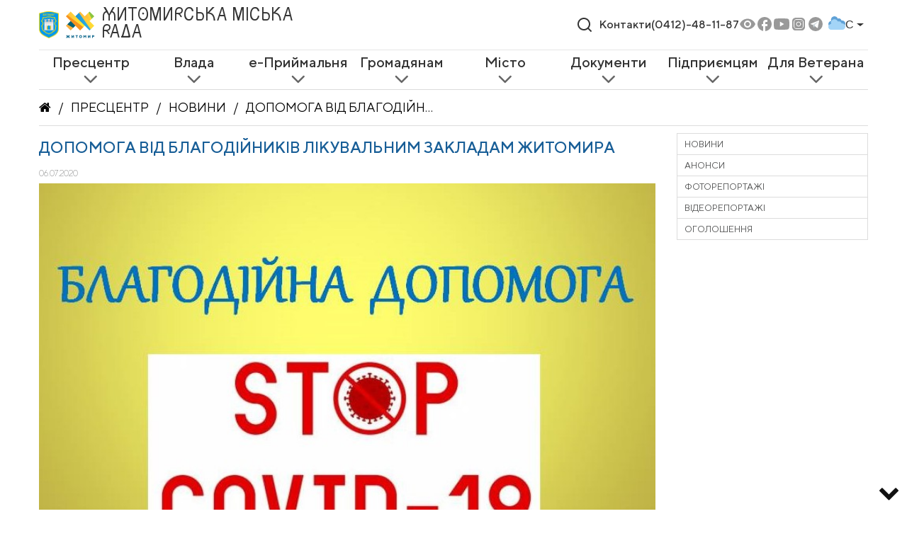

--- FILE ---
content_type: text/javascript
request_url: https://zt-rada.gov.ua/js/ku_button_up_and_down.js?_=1768737568438
body_size: 608
content:
(function ( $ ) {

		var $this = $("body");

		var sheet = document.createElement('style');
		sheet.innerHTML  = '#button_up_down{ border:none; width:50px;height:50px;background-color: transparent;background-image: none;position:fixed;bottom:0px;right:0px;text-decoration:none;color: #111;z-index: 100;padding: 10px;-webkit-transition: filter 0.2s linear 0s;-moz-transition: filter 0.2s linear 0s;-o-transition: filter 0.2s linear 0s;transition: filter 0.2s linear 0s;animation: turn_down_up_start 1s linear 0s 1 normal;-webkit-animation: turn_down_up_start 1s linear 0s 1 normal;-o-animation: turn_down_up_start 1s linear 0s 1 normal;-moz-animation: turn_down_up_start 1s linear 0s 1 normal;}';
		sheet.innerHTML += '#button_up_down::before{font: normal normal normal 30px/1 FontAwesome;content: "\\f078";}';
		sheet.innerHTML += '#button_up_down:hover{text-decoration:none;outline: none;filter: invert(0.5);-webkit-filter: invert(0.5);-moz-filter: invert(0.5);-o-filter: invert(0.5);-ms-filter: invert(0.5);}';
		sheet.innerHTML += '#button_up_down.turn_up{animation: turn_down_up 0.5s linear 0s 1 normal;-webkit-animation: turn_down_up 0.5s linear 0s 1 normal;-o-animation: turn_down_up 0.5s linear 0s 1 normal;-moz-animation: turn_down_up 0.5s linear 0s 1 normal;}';
		sheet.innerHTML += '#button_up_down.turn_up:before{font: normal normal normal 30px/1 FontAwesome;content: "\\f078";}';
		sheet.innerHTML += '#button_up_down.turn_down{animation: turn_down_up 0.5s linear 0s 1 normal;-webkit-animation: turn_down_up 0.5s linear 0s 1 normal;-o-animation: turn_down_up 0.5s linear 0s 1 normal;-moz-animation: turn_down_up 0.5s linear 0s 1 normal;}';
		sheet.innerHTML += '#button_up_down.turn_up:before{font: normal normal normal 30px/1 FontAwesome;content: "\\f077";}';
		sheet.innerHTML += '@keyframes turn_down_up{from{-moz-transform: rotate(180deg);-ms-transform: rotate(180deg);-webkit-transform: rotate(180deg);-o-transform: rotate(180deg);transform: rotate(180deg);}to {-moz-transform: rotate(0deg);-ms-transform: rotate(0deg);-webkit-transform: rotate(0deg);-o-transform: rotate(0deg); transform: rotate(0deg);}}';
		sheet.innerHTML += '@-webkit-keyframes turn_down_up{from{-moz-transform: rotate(180deg);-ms-transform: rotate(180deg);-webkit-transform: rotate(180deg);-o-transform: rotate(180deg);transform: rotate(180deg);}to {-moz-transform: rotate(0deg);-ms-transform: rotate(0deg);-webkit-transform: rotate(0deg);-o-transform: rotate(0deg); transform: rotate(0deg);}}';
		sheet.innerHTML += '@-moz-keyframes turn_down_up{from{-moz-transform: rotate(180deg);-ms-transform: rotate(180deg);-webkit-transform: rotate(180deg);-o-transform: rotate(180deg);transform: rotate(180deg);}to {-moz-transform: rotate(0deg);-ms-transform: rotate(0deg);-webkit-transform: rotate(0deg);-o-transform: rotate(0deg); transform: rotate(0deg);}}';
		sheet.innerHTML += '@-o-keyframes turn_down_up{from{-moz-transform: rotate(180deg);-ms-transform: rotate(180deg);-webkit-transform: rotate(180deg);-o-transform: rotate(180deg);transform: rotate(180deg);}to {-moz-transform: rotate(0deg);-ms-transform: rotate(0deg);-webkit-transform: rotate(0deg);-o-transform: rotate(0deg); transform: rotate(0deg);}}';
		sheet.innerHTML += '@keyframes turn_down_up_start{from{opacity:0;}to {opacity:1;}}';
		sheet.innerHTML += '@-webkit-keyframes turn_down_up_start{from{opacity:0;}to {opacity:1;}}';
		sheet.innerHTML += '@-moz-keyframes turn_down_up_start{from{opacity:0;}to {opacity:1;}}';
		sheet.innerHTML += '@-o-keyframes turn_down_up_start{from{opacity:0;}to {opacity:1;}}';

		document.body.appendChild(sheet);

		$("body").append('<a href="#" id="button_up_down"> </a>');

		var fn_scroll = function(){
			var a = $("#button_up_down").attr("a");
			if( typeof a == "undefined" || a == '0' ){
				if( $(window).scrollTop() > 500 ){
					if( $("#button_up_down").attr("class") != "turn_up" ){
						$("#button_up_down").remove();
						$this.append('<a href="#" id="button_up_down" class="turn_up"> </a>');
						$("#button_up_down").click(fn);
						}
					}
				else {
					if( $("#button_up_down").attr("class") != "turn_down" ){
						$("#button_up_down").remove();
						$this.append('<a href="#" id="button_up_down" class="turn_down"> </a>');
						$("#button_up_down").click(fn);
						}
					}
				}
			}

		var o = 0;
		var fn_set_o = function(){
			if( $("h1").length > 0 || $("footer").length > 0 ){
				o = $("h1").length > 0?$("h1").offset():$("footer").offset();
				o = o.top - parseInt($("body").css("padding-top"));
				}
			else{
				o = $(window).height();
				}
			}

		var fn = function(){
			fn_set_o();
			$("#button_up_down").attr("a",1);
			if( $("#button_up_down").attr("class") == "turn_up" ){
				$("html, body").animate({ scrollTop: 0 }, 500,function(){
					$("#button_up_down").attr("a",0);
					fn_scroll();
					});
				}
			else{
				$("html, body").animate({ scrollTop: o }, 500,function(){
					$("#button_up_down").attr("a",0);
					fn_scroll();
					});
				}
			return false;
			}

		$("#button_up_down").attr("a",0);
		$("#button_up_down").click(fn);
		$(window).scroll(fn_scroll);

}( jQuery ));


--- FILE ---
content_type: text/javascript
request_url: https://zt-rada.gov.ua/vue/assets/pressCenter-bcba8f84.js
body_size: -54
content:
import{_ as r,M as c,r as o,o as p,c as i,f as n,b as s,F as _,K as m}from"./MainNav-4b1bc24f.js";import{i as u,r as d}from"./index-ad94595b.js";const l={name:"AppPressCenter",components:{MainNav:c}},v={class:"container"},f={class:"row maincontent"};function $(A,B,C,N,b,k){const t=o("main-nav"),a=o("router-view");return p(),i(_,null,[n(t),s("div",v,[s("div",f,[n(a)])])],64)}const h=r(l,[["render",$]]);let w=u();const e=m(h);e.use(d);e.use(w);e.mount("#app-press-center");


--- FILE ---
content_type: text/javascript
request_url: https://zt-rada.gov.ua/vue/assets/MainNav-4b1bc24f.js
body_size: 54001
content:
(function(){const t=document.createElement("link").relList;if(t&&t.supports&&t.supports("modulepreload"))return;for(const s of document.querySelectorAll('link[rel="modulepreload"]'))r(s);new MutationObserver(s=>{for(const o of s)if(o.type==="childList")for(const i of o.addedNodes)i.tagName==="LINK"&&i.rel==="modulepreload"&&r(i)}).observe(document,{childList:!0,subtree:!0});function n(s){const o={};return s.integrity&&(o.integrity=s.integrity),s.referrerPolicy&&(o.referrerPolicy=s.referrerPolicy),s.crossOrigin==="use-credentials"?o.credentials="include":s.crossOrigin==="anonymous"?o.credentials="omit":o.credentials="same-origin",o}function r(s){if(s.ep)return;s.ep=!0;const o=n(s);fetch(s.href,o)}})();/**
* @vue/shared v3.4.31
* (c) 2018-present Yuxi (Evan) You and Vue contributors
* @license MIT
**//*! #__NO_SIDE_EFFECTS__ */function Ur(e,t){const n=new Set(e.split(","));return t?r=>n.has(r.toLowerCase()):r=>n.has(r)}const re={},Tt=[],xe=()=>{},Al=()=>!1,Pn=e=>e.charCodeAt(0)===111&&e.charCodeAt(1)===110&&(e.charCodeAt(2)>122||e.charCodeAt(2)<97),Kr=e=>e.startsWith("onUpdate:"),ce=Object.assign,qr=(e,t)=>{const n=e.indexOf(t);n>-1&&e.splice(n,1)},Ml=Object.prototype.hasOwnProperty,U=(e,t)=>Ml.call(e,t),B=Array.isArray,Ot=e=>Nn(e)==="[object Map]",Oo=e=>Nn(e)==="[object Set]",H=e=>typeof e=="function",le=e=>typeof e=="string",ot=e=>typeof e=="symbol",te=e=>e!==null&&typeof e=="object",Ao=e=>(te(e)||H(e))&&H(e.then)&&H(e.catch),Mo=Object.prototype.toString,Nn=e=>Mo.call(e),Rl=e=>Nn(e).slice(8,-1),Ro=e=>Nn(e)==="[object Object]",Zr=e=>le(e)&&e!=="NaN"&&e[0]!=="-"&&""+parseInt(e,10)===e,Vt=Ur(",key,ref,ref_for,ref_key,onVnodeBeforeMount,onVnodeMounted,onVnodeBeforeUpdate,onVnodeUpdated,onVnodeBeforeUnmount,onVnodeUnmounted"),In=e=>{const t=Object.create(null);return n=>t[n]||(t[n]=e(n))},jl=/-(\w)/g,De=In(e=>e.replace(jl,(t,n)=>n?n.toUpperCase():"")),Bl=/\B([A-Z])/g,wt=In(e=>e.replace(Bl,"-$1").toLowerCase()),Vn=In(e=>e.charAt(0).toUpperCase()+e.slice(1)),pn=In(e=>e?`on${Vn(e)}`:""),rt=(e,t)=>!Object.is(e,t),cr=(e,...t)=>{for(let n=0;n<e.length;n++)e[n](...t)},jo=(e,t,n,r=!1)=>{Object.defineProperty(e,t,{configurable:!0,enumerable:!1,writable:r,value:n})},Hl=e=>{const t=parseFloat(e);return isNaN(t)?e:t},Ll=e=>{const t=le(e)?Number(e):NaN;return isNaN(t)?e:t};let Es;const Bo=()=>Es||(Es=typeof globalThis<"u"?globalThis:typeof self<"u"?self:typeof window<"u"?window:typeof global<"u"?global:{});function Fn(e){if(B(e)){const t={};for(let n=0;n<e.length;n++){const r=e[n],s=le(r)?Vl(r):Fn(r);if(s)for(const o in s)t[o]=s[o]}return t}else if(le(e)||te(e))return e}const Pl=/;(?![^(]*\))/g,Nl=/:([^]+)/,Il=/\/\*[^]*?\*\//g;function Vl(e){const t={};return e.replace(Il,"").split(Pl).forEach(n=>{if(n){const r=n.split(Nl);r.length>1&&(t[r[0].trim()]=r[1].trim())}}),t}function en(e){let t="";if(le(e))t=e;else if(B(e))for(let n=0;n<e.length;n++){const r=en(e[n]);r&&(t+=r+" ")}else if(te(e))for(const n in e)e[n]&&(t+=n+" ");return t.trim()}function Fh(e){if(!e)return null;let{class:t,style:n}=e;return t&&!le(t)&&(e.class=en(t)),n&&(e.style=Fn(n)),e}const Fl="itemscope,allowfullscreen,formnovalidate,ismap,nomodule,novalidate,readonly",$l=Ur(Fl);function Ho(e){return!!e||e===""}const Lo=e=>!!(e&&e.__v_isRef===!0),At=e=>le(e)?e:e==null?"":B(e)||te(e)&&(e.toString===Mo||!H(e.toString))?Lo(e)?At(e.value):JSON.stringify(e,Po,2):String(e),Po=(e,t)=>Lo(t)?Po(e,t.value):Ot(t)?{[`Map(${t.size})`]:[...t.entries()].reduce((n,[r,s],o)=>(n[ar(r,o)+" =>"]=s,n),{})}:Oo(t)?{[`Set(${t.size})`]:[...t.values()].map(n=>ar(n))}:ot(t)?ar(t):te(t)&&!B(t)&&!Ro(t)?String(t):t,ar=(e,t="")=>{var n;return ot(e)?`Symbol(${(n=e.description)!=null?n:t})`:e};/**
* @vue/reactivity v3.4.31
* (c) 2018-present Yuxi (Evan) You and Vue contributors
* @license MIT
**/let Se;class No{constructor(t=!1){this.detached=t,this._active=!0,this.effects=[],this.cleanups=[],this.parent=Se,!t&&Se&&(this.index=(Se.scopes||(Se.scopes=[])).push(this)-1)}get active(){return this._active}run(t){if(this._active){const n=Se;try{return Se=this,t()}finally{Se=n}}}on(){Se=this}off(){Se=this.parent}stop(t){if(this._active){let n,r;for(n=0,r=this.effects.length;n<r;n++)this.effects[n].stop();for(n=0,r=this.cleanups.length;n<r;n++)this.cleanups[n]();if(this.scopes)for(n=0,r=this.scopes.length;n<r;n++)this.scopes[n].stop(!0);if(!this.detached&&this.parent&&!t){const s=this.parent.scopes.pop();s&&s!==this&&(this.parent.scopes[this.index]=s,s.index=this.index)}this.parent=void 0,this._active=!1}}}function Dl(e){return new No(e)}function Ul(e,t=Se){t&&t.active&&t.effects.push(e)}function Kl(){return Se}function $h(e){Se&&Se.cleanups.push(e)}let yt;class Gr{constructor(t,n,r,s){this.fn=t,this.trigger=n,this.scheduler=r,this.active=!0,this.deps=[],this._dirtyLevel=4,this._trackId=0,this._runnings=0,this._shouldSchedule=!1,this._depsLength=0,Ul(this,s)}get dirty(){if(this._dirtyLevel===2||this._dirtyLevel===3){this._dirtyLevel=1,it();for(let t=0;t<this._depsLength;t++){const n=this.deps[t];if(n.computed&&(ql(n.computed),this._dirtyLevel>=4))break}this._dirtyLevel===1&&(this._dirtyLevel=0),lt()}return this._dirtyLevel>=4}set dirty(t){this._dirtyLevel=t?4:0}run(){if(this._dirtyLevel=0,!this.active)return this.fn();let t=tt,n=yt;try{return tt=!0,yt=this,this._runnings++,Ss(this),this.fn()}finally{xs(this),this._runnings--,yt=n,tt=t}}stop(){this.active&&(Ss(this),xs(this),this.onStop&&this.onStop(),this.active=!1)}}function ql(e){return e.value}function Ss(e){e._trackId++,e._depsLength=0}function xs(e){if(e.deps.length>e._depsLength){for(let t=e._depsLength;t<e.deps.length;t++)Io(e.deps[t],e);e.deps.length=e._depsLength}}function Io(e,t){const n=e.get(t);n!==void 0&&t._trackId!==n&&(e.delete(t),e.size===0&&e.cleanup())}let tt=!0,vr=0;const Vo=[];function it(){Vo.push(tt),tt=!1}function lt(){const e=Vo.pop();tt=e===void 0?!0:e}function zr(){vr++}function Wr(){for(vr--;!vr&&Cr.length;)Cr.shift()()}function Fo(e,t,n){if(t.get(e)!==e._trackId){t.set(e,e._trackId);const r=e.deps[e._depsLength];r!==t?(r&&Io(r,e),e.deps[e._depsLength++]=t):e._depsLength++}}const Cr=[];function $o(e,t,n){zr();for(const r of e.keys()){let s;r._dirtyLevel<t&&(s??(s=e.get(r)===r._trackId))&&(r._shouldSchedule||(r._shouldSchedule=r._dirtyLevel===0),r._dirtyLevel=t),r._shouldSchedule&&(s??(s=e.get(r)===r._trackId))&&(r.trigger(),(!r._runnings||r.allowRecurse)&&r._dirtyLevel!==2&&(r._shouldSchedule=!1,r.scheduler&&Cr.push(r.scheduler)))}Wr()}const Do=(e,t)=>{const n=new Map;return n.cleanup=e,n.computed=t,n},En=new WeakMap,kt=Symbol(""),Er=Symbol("");function ve(e,t,n){if(tt&&yt){let r=En.get(e);r||En.set(e,r=new Map);let s=r.get(n);s||r.set(n,s=Do(()=>r.delete(n))),Fo(yt,s)}}function qe(e,t,n,r,s,o){const i=En.get(e);if(!i)return;let l=[];if(t==="clear")l=[...i.values()];else if(n==="length"&&B(e)){const c=Number(r);i.forEach((u,a)=>{(a==="length"||!ot(a)&&a>=c)&&l.push(u)})}else switch(n!==void 0&&l.push(i.get(n)),t){case"add":B(e)?Zr(n)&&l.push(i.get("length")):(l.push(i.get(kt)),Ot(e)&&l.push(i.get(Er)));break;case"delete":B(e)||(l.push(i.get(kt)),Ot(e)&&l.push(i.get(Er)));break;case"set":Ot(e)&&l.push(i.get(kt));break}zr();for(const c of l)c&&$o(c,4);Wr()}function Zl(e,t){const n=En.get(e);return n&&n.get(t)}const Gl=Ur("__proto__,__v_isRef,__isVue"),Uo=new Set(Object.getOwnPropertyNames(Symbol).filter(e=>e!=="arguments"&&e!=="caller").map(e=>Symbol[e]).filter(ot)),Ts=zl();function zl(){const e={};return["includes","indexOf","lastIndexOf"].forEach(t=>{e[t]=function(...n){const r=Z(this);for(let o=0,i=this.length;o<i;o++)ve(r,"get",o+"");const s=r[t](...n);return s===-1||s===!1?r[t](...n.map(Z)):s}}),["push","pop","shift","unshift","splice"].forEach(t=>{e[t]=function(...n){it(),zr();const r=Z(this)[t].apply(this,n);return Wr(),lt(),r}}),e}function Wl(e){ot(e)||(e=String(e));const t=Z(this);return ve(t,"has",e),t.hasOwnProperty(e)}class Ko{constructor(t=!1,n=!1){this._isReadonly=t,this._isShallow=n}get(t,n,r){const s=this._isReadonly,o=this._isShallow;if(n==="__v_isReactive")return!s;if(n==="__v_isReadonly")return s;if(n==="__v_isShallow")return o;if(n==="__v_raw")return r===(s?o?cc:zo:o?Go:Zo).get(t)||Object.getPrototypeOf(t)===Object.getPrototypeOf(r)?t:void 0;const i=B(t);if(!s){if(i&&U(Ts,n))return Reflect.get(Ts,n,r);if(n==="hasOwnProperty")return Wl}const l=Reflect.get(t,n,r);return(ot(n)?Uo.has(n):Gl(n))||(s||ve(t,"get",n),o)?l:_e(l)?i&&Zr(n)?l:l.value:te(l)?s?Wo(l):Dn(l):l}}class qo extends Ko{constructor(t=!1){super(!1,t)}set(t,n,r,s){let o=t[n];if(!this._isShallow){const c=Gt(o);if(!Sn(r)&&!Gt(r)&&(o=Z(o),r=Z(r)),!B(t)&&_e(o)&&!_e(r))return c?!1:(o.value=r,!0)}const i=B(t)&&Zr(n)?Number(n)<t.length:U(t,n),l=Reflect.set(t,n,r,s);return t===Z(s)&&(i?rt(r,o)&&qe(t,"set",n,r):qe(t,"add",n,r)),l}deleteProperty(t,n){const r=U(t,n);t[n];const s=Reflect.deleteProperty(t,n);return s&&r&&qe(t,"delete",n,void 0),s}has(t,n){const r=Reflect.has(t,n);return(!ot(n)||!Uo.has(n))&&ve(t,"has",n),r}ownKeys(t){return ve(t,"iterate",B(t)?"length":kt),Reflect.ownKeys(t)}}class Jl extends Ko{constructor(t=!1){super(!0,t)}set(t,n){return!0}deleteProperty(t,n){return!0}}const Xl=new qo,Ql=new Jl,Yl=new qo(!0);const Jr=e=>e,$n=e=>Reflect.getPrototypeOf(e);function on(e,t,n=!1,r=!1){e=e.__v_raw;const s=Z(e),o=Z(t);n||(rt(t,o)&&ve(s,"get",t),ve(s,"get",o));const{has:i}=$n(s),l=r?Jr:n?Yr:zt;if(i.call(s,t))return l(e.get(t));if(i.call(s,o))return l(e.get(o));e!==s&&e.get(t)}function ln(e,t=!1){const n=this.__v_raw,r=Z(n),s=Z(e);return t||(rt(e,s)&&ve(r,"has",e),ve(r,"has",s)),e===s?n.has(e):n.has(e)||n.has(s)}function cn(e,t=!1){return e=e.__v_raw,!t&&ve(Z(e),"iterate",kt),Reflect.get(e,"size",e)}function Os(e){e=Z(e);const t=Z(this);return $n(t).has.call(t,e)||(t.add(e),qe(t,"add",e,e)),this}function As(e,t){t=Z(t);const n=Z(this),{has:r,get:s}=$n(n);let o=r.call(n,e);o||(e=Z(e),o=r.call(n,e));const i=s.call(n,e);return n.set(e,t),o?rt(t,i)&&qe(n,"set",e,t):qe(n,"add",e,t),this}function Ms(e){const t=Z(this),{has:n,get:r}=$n(t);let s=n.call(t,e);s||(e=Z(e),s=n.call(t,e)),r&&r.call(t,e);const o=t.delete(e);return s&&qe(t,"delete",e,void 0),o}function Rs(){const e=Z(this),t=e.size!==0,n=e.clear();return t&&qe(e,"clear",void 0,void 0),n}function an(e,t){return function(r,s){const o=this,i=o.__v_raw,l=Z(i),c=t?Jr:e?Yr:zt;return!e&&ve(l,"iterate",kt),i.forEach((u,a)=>r.call(s,c(u),c(a),o))}}function un(e,t,n){return function(...r){const s=this.__v_raw,o=Z(s),i=Ot(o),l=e==="entries"||e===Symbol.iterator&&i,c=e==="keys"&&i,u=s[e](...r),a=n?Jr:t?Yr:zt;return!t&&ve(o,"iterate",c?Er:kt),{next(){const{value:d,done:p}=u.next();return p?{value:d,done:p}:{value:l?[a(d[0]),a(d[1])]:a(d),done:p}},[Symbol.iterator](){return this}}}}function Ge(e){return function(...t){return e==="delete"?!1:e==="clear"?void 0:this}}function ec(){const e={get(o){return on(this,o)},get size(){return cn(this)},has:ln,add:Os,set:As,delete:Ms,clear:Rs,forEach:an(!1,!1)},t={get(o){return on(this,o,!1,!0)},get size(){return cn(this)},has:ln,add:Os,set:As,delete:Ms,clear:Rs,forEach:an(!1,!0)},n={get(o){return on(this,o,!0)},get size(){return cn(this,!0)},has(o){return ln.call(this,o,!0)},add:Ge("add"),set:Ge("set"),delete:Ge("delete"),clear:Ge("clear"),forEach:an(!0,!1)},r={get(o){return on(this,o,!0,!0)},get size(){return cn(this,!0)},has(o){return ln.call(this,o,!0)},add:Ge("add"),set:Ge("set"),delete:Ge("delete"),clear:Ge("clear"),forEach:an(!0,!0)};return["keys","values","entries",Symbol.iterator].forEach(o=>{e[o]=un(o,!1,!1),n[o]=un(o,!0,!1),t[o]=un(o,!1,!0),r[o]=un(o,!0,!0)}),[e,n,t,r]}const[tc,nc,rc,sc]=ec();function Xr(e,t){const n=t?e?sc:rc:e?nc:tc;return(r,s,o)=>s==="__v_isReactive"?!e:s==="__v_isReadonly"?e:s==="__v_raw"?r:Reflect.get(U(n,s)&&s in r?n:r,s,o)}const oc={get:Xr(!1,!1)},ic={get:Xr(!1,!0)},lc={get:Xr(!0,!1)};const Zo=new WeakMap,Go=new WeakMap,zo=new WeakMap,cc=new WeakMap;function ac(e){switch(e){case"Object":case"Array":return 1;case"Map":case"Set":case"WeakMap":case"WeakSet":return 2;default:return 0}}function uc(e){return e.__v_skip||!Object.isExtensible(e)?0:ac(Rl(e))}function Dn(e){return Gt(e)?e:Qr(e,!1,Xl,oc,Zo)}function fc(e){return Qr(e,!1,Yl,ic,Go)}function Wo(e){return Qr(e,!0,Ql,lc,zo)}function Qr(e,t,n,r,s){if(!te(e)||e.__v_raw&&!(t&&e.__v_isReactive))return e;const o=s.get(e);if(o)return o;const i=uc(e);if(i===0)return e;const l=new Proxy(e,i===2?r:n);return s.set(e,l),l}function Ft(e){return Gt(e)?Ft(e.__v_raw):!!(e&&e.__v_isReactive)}function Gt(e){return!!(e&&e.__v_isReadonly)}function Sn(e){return!!(e&&e.__v_isShallow)}function Jo(e){return e?!!e.__v_raw:!1}function Z(e){const t=e&&e.__v_raw;return t?Z(t):e}function dc(e){return Object.isExtensible(e)&&jo(e,"__v_skip",!0),e}const zt=e=>te(e)?Dn(e):e,Yr=e=>te(e)?Wo(e):e;class Xo{constructor(t,n,r,s){this.getter=t,this._setter=n,this.dep=void 0,this.__v_isRef=!0,this.__v_isReadonly=!1,this.effect=new Gr(()=>t(this._value),()=>mn(this,this.effect._dirtyLevel===2?2:3)),this.effect.computed=this,this.effect.active=this._cacheable=!s,this.__v_isReadonly=r}get value(){const t=Z(this);return(!t._cacheable||t.effect.dirty)&&rt(t._value,t._value=t.effect.run())&&mn(t,4),Qo(t),t.effect._dirtyLevel>=2&&mn(t,2),t._value}set value(t){this._setter(t)}get _dirty(){return this.effect.dirty}set _dirty(t){this.effect.dirty=t}}function hc(e,t,n=!1){let r,s;const o=H(e);return o?(r=e,s=xe):(r=e.get,s=e.set),new Xo(r,s,o||!s,n)}function Qo(e){var t;tt&&yt&&(e=Z(e),Fo(yt,(t=e.dep)!=null?t:e.dep=Do(()=>e.dep=void 0,e instanceof Xo?e:void 0)))}function mn(e,t=4,n,r){e=Z(e);const s=e.dep;s&&$o(s,t)}function _e(e){return!!(e&&e.__v_isRef===!0)}function pc(e){return Yo(e,!1)}function Dh(e){return Yo(e,!0)}function Yo(e,t){return _e(e)?e:new mc(e,t)}class mc{constructor(t,n){this.__v_isShallow=n,this.dep=void 0,this.__v_isRef=!0,this._rawValue=n?t:Z(t),this._value=n?t:zt(t)}get value(){return Qo(this),this._value}set value(t){const n=this.__v_isShallow||Sn(t)||Gt(t);t=n?t:Z(t),rt(t,this._rawValue)&&(this._rawValue,this._rawValue=t,this._value=n?t:zt(t),mn(this,4))}}function gc(e){return _e(e)?e.value:e}const _c={get:(e,t,n)=>gc(Reflect.get(e,t,n)),set:(e,t,n,r)=>{const s=e[t];return _e(s)&&!_e(n)?(s.value=n,!0):Reflect.set(e,t,n,r)}};function ei(e){return Ft(e)?e:new Proxy(e,_c)}class yc{constructor(t,n,r){this._object=t,this._key=n,this._defaultValue=r,this.__v_isRef=!0}get value(){const t=this._object[this._key];return t===void 0?this._defaultValue:t}set value(t){this._object[this._key]=t}get dep(){return Zl(Z(this._object),this._key)}}class kc{constructor(t){this._getter=t,this.__v_isRef=!0,this.__v_isReadonly=!0}get value(){return this._getter()}}function Uh(e,t,n){return _e(e)?e:H(e)?new kc(e):te(e)&&arguments.length>1?bc(e,t,n):pc(e)}function bc(e,t,n){const r=e[t];return _e(r)?r:new yc(e,t,n)}/**
* @vue/runtime-core v3.4.31
* (c) 2018-present Yuxi (Evan) You and Vue contributors
* @license MIT
**/function nt(e,t,n,r){try{return r?e(...r):e()}catch(s){Un(s,t,n)}}function Oe(e,t,n,r){if(H(e)){const s=nt(e,t,n,r);return s&&Ao(s)&&s.catch(o=>{Un(o,t,n)}),s}if(B(e)){const s=[];for(let o=0;o<e.length;o++)s.push(Oe(e[o],t,n,r));return s}}function Un(e,t,n,r=!0){const s=t?t.vnode:null;if(t){let o=t.parent;const i=t.proxy,l=`https://vuejs.org/error-reference/#runtime-${n}`;for(;o;){const u=o.ec;if(u){for(let a=0;a<u.length;a++)if(u[a](e,i,l)===!1)return}o=o.parent}const c=t.appContext.config.errorHandler;if(c){it(),nt(c,null,10,[e,i,l]),lt();return}}wc(e,n,s,r)}function wc(e,t,n,r=!0){console.error(e)}let Wt=!1,Sr=!1;const ge=[];let $e=0;const Mt=[];let Xe=null,gt=0;const ti=Promise.resolve();let es=null;function vc(e){const t=es||ti;return e?t.then(this?e.bind(this):e):t}function Cc(e){let t=$e+1,n=ge.length;for(;t<n;){const r=t+n>>>1,s=ge[r],o=Jt(s);o<e||o===e&&s.pre?t=r+1:n=r}return t}function ts(e){(!ge.length||!ge.includes(e,Wt&&e.allowRecurse?$e+1:$e))&&(e.id==null?ge.push(e):ge.splice(Cc(e.id),0,e),ni())}function ni(){!Wt&&!Sr&&(Sr=!0,es=ti.then(si))}function Ec(e){const t=ge.indexOf(e);t>$e&&ge.splice(t,1)}function Sc(e){B(e)?Mt.push(...e):(!Xe||!Xe.includes(e,e.allowRecurse?gt+1:gt))&&Mt.push(e),ni()}function js(e,t,n=Wt?$e+1:0){for(;n<ge.length;n++){const r=ge[n];if(r&&r.pre){if(e&&r.id!==e.uid)continue;ge.splice(n,1),n--,r()}}}function ri(e){if(Mt.length){const t=[...new Set(Mt)].sort((n,r)=>Jt(n)-Jt(r));if(Mt.length=0,Xe){Xe.push(...t);return}for(Xe=t,gt=0;gt<Xe.length;gt++){const n=Xe[gt];n.active!==!1&&n()}Xe=null,gt=0}}const Jt=e=>e.id==null?1/0:e.id,xc=(e,t)=>{const n=Jt(e)-Jt(t);if(n===0){if(e.pre&&!t.pre)return-1;if(t.pre&&!e.pre)return 1}return n};function si(e){Sr=!1,Wt=!0,ge.sort(xc);const t=xe;try{for($e=0;$e<ge.length;$e++){const n=ge[$e];n&&n.active!==!1&&nt(n,null,14)}}finally{$e=0,ge.length=0,ri(),Wt=!1,es=null,(ge.length||Mt.length)&&si()}}function Tc(e,t,...n){if(e.isUnmounted)return;const r=e.vnode.props||re;let s=n;const o=t.startsWith("update:"),i=o&&t.slice(7);if(i&&i in r){const a=`${i==="modelValue"?"model":i}Modifiers`,{number:d,trim:p}=r[a]||re;p&&(s=n.map(_=>le(_)?_.trim():_)),d&&(s=n.map(Hl))}let l,c=r[l=pn(t)]||r[l=pn(De(t))];!c&&o&&(c=r[l=pn(wt(t))]),c&&Oe(c,e,6,s);const u=r[l+"Once"];if(u){if(!e.emitted)e.emitted={};else if(e.emitted[l])return;e.emitted[l]=!0,Oe(u,e,6,s)}}function oi(e,t,n=!1){const r=t.emitsCache,s=r.get(e);if(s!==void 0)return s;const o=e.emits;let i={},l=!1;if(!H(e)){const c=u=>{const a=oi(u,t,!0);a&&(l=!0,ce(i,a))};!n&&t.mixins.length&&t.mixins.forEach(c),e.extends&&c(e.extends),e.mixins&&e.mixins.forEach(c)}return!o&&!l?(te(e)&&r.set(e,null),null):(B(o)?o.forEach(c=>i[c]=null):ce(i,o),te(e)&&r.set(e,i),i)}function Kn(e,t){return!e||!Pn(t)?!1:(t=t.slice(2).replace(/Once$/,""),U(e,t[0].toLowerCase()+t.slice(1))||U(e,wt(t))||U(e,t))}let he=null,qn=null;function xn(e){const t=he;return he=e,qn=e&&e.type.__scopeId||null,t}function Oc(e){qn=e}function Ac(){qn=null}const Kh=e=>ns;function ns(e,t=he,n){if(!t||e._n)return e;const r=(...s)=>{r._d&&zs(-1);const o=xn(t);let i;try{i=e(...s)}finally{xn(o),r._d&&zs(1)}return i};return r._n=!0,r._c=!0,r._d=!0,r}function ur(e){const{type:t,vnode:n,proxy:r,withProxy:s,propsOptions:[o],slots:i,attrs:l,emit:c,render:u,renderCache:a,props:d,data:p,setupState:_,ctx:w,inheritAttrs:S}=e,F=xn(e);let P,D;try{if(n.shapeFlag&4){const K=s||r,Q=K;P=Fe(u.call(Q,K,a,d,_,p,w)),D=l}else{const K=t;P=Fe(K.length>1?K(d,{attrs:l,slots:i,emit:c}):K(d,null)),D=t.props?l:Mc(l)}}catch(K){Zt.length=0,Un(K,e,1),P=ke(we)}let A=P;if(D&&S!==!1){const K=Object.keys(D),{shapeFlag:Q}=A;K.length&&Q&7&&(o&&K.some(Kr)&&(D=Rc(D,o)),A=st(A,D,!1,!0))}return n.dirs&&(A=st(A,null,!1,!0),A.dirs=A.dirs?A.dirs.concat(n.dirs):n.dirs),n.transition&&(A.transition=n.transition),P=A,xn(F),P}const Mc=e=>{let t;for(const n in e)(n==="class"||n==="style"||Pn(n))&&((t||(t={}))[n]=e[n]);return t},Rc=(e,t)=>{const n={};for(const r in e)(!Kr(r)||!(r.slice(9)in t))&&(n[r]=e[r]);return n};function jc(e,t,n){const{props:r,children:s,component:o}=e,{props:i,children:l,patchFlag:c}=t,u=o.emitsOptions;if(t.dirs||t.transition)return!0;if(n&&c>=0){if(c&1024)return!0;if(c&16)return r?Bs(r,i,u):!!i;if(c&8){const a=t.dynamicProps;for(let d=0;d<a.length;d++){const p=a[d];if(i[p]!==r[p]&&!Kn(u,p))return!0}}}else return(s||l)&&(!l||!l.$stable)?!0:r===i?!1:r?i?Bs(r,i,u):!0:!!i;return!1}function Bs(e,t,n){const r=Object.keys(t);if(r.length!==Object.keys(e).length)return!0;for(let s=0;s<r.length;s++){const o=r[s];if(t[o]!==e[o]&&!Kn(n,o))return!0}return!1}function Bc({vnode:e,parent:t},n){for(;t;){const r=t.subTree;if(r.suspense&&r.suspense.activeBranch===e&&(r.el=e.el),r===e)(e=t.vnode).el=n,t=t.parent;else break}}const rs="components";function ii(e,t){return ci(rs,e,!0,t)||e}const li=Symbol.for("v-ndc");function qh(e){return le(e)?ci(rs,e,!1)||e:e||li}function ci(e,t,n=!0,r=!1){const s=he||pe;if(s){const o=s.type;if(e===rs){const l=Ma(o,!1);if(l&&(l===t||l===De(t)||l===Vn(De(t))))return o}const i=Hs(s[e]||o[e],t)||Hs(s.appContext[e],t);return!i&&r?o:i}}function Hs(e,t){return e&&(e[t]||e[De(t)]||e[Vn(De(t))])}const Hc=e=>e.__isSuspense;function Lc(e,t){t&&t.pendingBranch?B(e)?t.effects.push(...e):t.effects.push(e):Sc(e)}function Zn(e,t,n=pe,r=!1){if(n){const s=n[e]||(n[e]=[]),o=t.__weh||(t.__weh=(...i)=>{it();const l=tn(n),c=Oe(t,n,e,i);return l(),lt(),c});return r?s.unshift(o):s.push(o),o}}const Ze=e=>(t,n=pe)=>{(!Jn||e==="sp")&&Zn(e,(...r)=>t(...r),n)},Pc=Ze("bm"),ai=Ze("m"),Nc=Ze("bu"),Ic=Ze("u"),ui=Ze("bum"),fi=Ze("um"),Vc=Ze("sp"),Fc=Ze("rtg"),$c=Ze("rtc");function Dc(e,t=pe){Zn("ec",e,t)}function Zh(e,t){if(he===null)return e;const n=Xn(he),r=e.dirs||(e.dirs=[]);for(let s=0;s<t.length;s++){let[o,i,l,c=re]=t[s];o&&(H(o)&&(o={mounted:o,updated:o}),o.deep&&et(i),r.push({dir:o,instance:n,value:i,oldValue:void 0,arg:l,modifiers:c}))}return e}function dt(e,t,n,r){const s=e.dirs,o=t&&t.dirs;for(let i=0;i<s.length;i++){const l=s[i];o&&(l.oldValue=o[i].value);let c=l.dir[r];c&&(it(),Oe(c,n,8,[e.el,l,e,t]),lt())}}function gn(e,t,n,r){let s;const o=n&&n[r];if(B(e)||le(e)){s=new Array(e.length);for(let i=0,l=e.length;i<l;i++)s[i]=t(e[i],i,void 0,o&&o[i])}else if(typeof e=="number"){s=new Array(e);for(let i=0;i<e;i++)s[i]=t(i+1,i,void 0,o&&o[i])}else if(te(e))if(e[Symbol.iterator])s=Array.from(e,(i,l)=>t(i,l,void 0,o&&o[l]));else{const i=Object.keys(e);s=new Array(i.length);for(let l=0,c=i.length;l<c;l++){const u=i[l];s[l]=t(e[u],u,l,o&&o[l])}}else s=[];return n&&(n[r]=s),s}function Gh(e,t){for(let n=0;n<t.length;n++){const r=t[n];if(B(r))for(let s=0;s<r.length;s++)e[r[s].name]=r[s].fn;else r&&(e[r.name]=r.key?(...s)=>{const o=r.fn(...s);return o&&(o.key=r.key),o}:r.fn)}return e}/*! #__NO_SIDE_EFFECTS__ */function zh(e,t){return H(e)?(()=>ce({name:e.name},t,{setup:e}))():e}const $t=e=>!!e.type.__asyncLoader;function Ls(e,t,n={},r,s){if(he.isCE||he.parent&&$t(he.parent)&&he.parent.isCE)return t!=="default"&&(n.name=t),ke("slot",n,r&&r());let o=e[t];o&&o._c&&(o._d=!1),W();const i=o&&di(o(n)),l=Wn(ue,{key:n.key||i&&i.key||`_${t}`},i||(r?r():[]),i&&e._===1?64:-2);return!s&&l.scopeId&&(l.slotScopeIds=[l.scopeId+"-s"]),o&&o._c&&(o._d=!0),l}function di(e){return e.some(t=>An(t)?!(t.type===we||t.type===ue&&!di(t.children)):!0)?e:null}function Wh(e,t){const n={};for(const r in e)n[t&&/[A-Z]/.test(r)?`on:${r}`:pn(r)]=e[r];return n}const xr=e=>e?Pi(e)?Xn(e):xr(e.parent):null,Dt=ce(Object.create(null),{$:e=>e,$el:e=>e.vnode.el,$data:e=>e.data,$props:e=>e.props,$attrs:e=>e.attrs,$slots:e=>e.slots,$refs:e=>e.refs,$parent:e=>xr(e.parent),$root:e=>xr(e.root),$emit:e=>e.emit,$options:e=>ss(e),$forceUpdate:e=>e.f||(e.f=()=>{e.effect.dirty=!0,ts(e.update)}),$nextTick:e=>e.n||(e.n=vc.bind(e.proxy)),$watch:e=>ua.bind(e)}),fr=(e,t)=>e!==re&&!e.__isScriptSetup&&U(e,t),Uc={get({_:e},t){if(t==="__v_skip")return!0;const{ctx:n,setupState:r,data:s,props:o,accessCache:i,type:l,appContext:c}=e;let u;if(t[0]!=="$"){const _=i[t];if(_!==void 0)switch(_){case 1:return r[t];case 2:return s[t];case 4:return n[t];case 3:return o[t]}else{if(fr(r,t))return i[t]=1,r[t];if(s!==re&&U(s,t))return i[t]=2,s[t];if((u=e.propsOptions[0])&&U(u,t))return i[t]=3,o[t];if(n!==re&&U(n,t))return i[t]=4,n[t];Tr&&(i[t]=0)}}const a=Dt[t];let d,p;if(a)return t==="$attrs"&&ve(e.attrs,"get",""),a(e);if((d=l.__cssModules)&&(d=d[t]))return d;if(n!==re&&U(n,t))return i[t]=4,n[t];if(p=c.config.globalProperties,U(p,t))return p[t]},set({_:e},t,n){const{data:r,setupState:s,ctx:o}=e;return fr(s,t)?(s[t]=n,!0):r!==re&&U(r,t)?(r[t]=n,!0):U(e.props,t)||t[0]==="$"&&t.slice(1)in e?!1:(o[t]=n,!0)},has({_:{data:e,setupState:t,accessCache:n,ctx:r,appContext:s,propsOptions:o}},i){let l;return!!n[i]||e!==re&&U(e,i)||fr(t,i)||(l=o[0])&&U(l,i)||U(r,i)||U(Dt,i)||U(s.config.globalProperties,i)},defineProperty(e,t,n){return n.get!=null?e._.accessCache[t]=0:U(n,"value")&&this.set(e,t,n.value,null),Reflect.defineProperty(e,t,n)}};function Jh(){return Kc().slots}function Kc(){const e=Li();return e.setupContext||(e.setupContext=Ii(e))}function Ps(e){return B(e)?e.reduce((t,n)=>(t[n]=null,t),{}):e}let Tr=!0;function qc(e){const t=ss(e),n=e.proxy,r=e.ctx;Tr=!1,t.beforeCreate&&Ns(t.beforeCreate,e,"bc");const{data:s,computed:o,methods:i,watch:l,provide:c,inject:u,created:a,beforeMount:d,mounted:p,beforeUpdate:_,updated:w,activated:S,deactivated:F,beforeDestroy:P,beforeUnmount:D,destroyed:A,unmounted:K,render:Q,renderTracked:O,renderTriggered:G,errorCaptured:X,serverPrefetch:N,expose:q,inheritAttrs:J,components:M,directives:se,filters:me}=t;if(u&&Zc(u,r,null),i)for(const oe in i){const Y=i[oe];H(Y)&&(r[oe]=Y.bind(n))}if(s){const oe=s.call(n,n);te(oe)&&(e.data=Dn(oe))}if(Tr=!0,o)for(const oe in o){const Y=o[oe],ut=H(Y)?Y.bind(n,n):H(Y.get)?Y.get.bind(n,n):xe,rn=!H(Y)&&H(Y.set)?Y.set.bind(n):xe,ft=Vi({get:ut,set:rn});Object.defineProperty(r,oe,{enumerable:!0,configurable:!0,get:()=>ft.value,set:Pe=>ft.value=Pe})}if(l)for(const oe in l)hi(l[oe],r,n,oe);if(c){const oe=H(c)?c.call(n):c;Reflect.ownKeys(oe).forEach(Y=>{Qc(Y,oe[Y])})}a&&Ns(a,e,"c");function fe(oe,Y){B(Y)?Y.forEach(ut=>oe(ut.bind(n))):Y&&oe(Y.bind(n))}if(fe(Pc,d),fe(ai,p),fe(Nc,_),fe(Ic,w),fe(fa,S),fe(da,F),fe(Dc,X),fe($c,O),fe(Fc,G),fe(ui,D),fe(fi,K),fe(Vc,N),B(q))if(q.length){const oe=e.exposed||(e.exposed={});q.forEach(Y=>{Object.defineProperty(oe,Y,{get:()=>n[Y],set:ut=>n[Y]=ut})})}else e.exposed||(e.exposed={});Q&&e.render===xe&&(e.render=Q),J!=null&&(e.inheritAttrs=J),M&&(e.components=M),se&&(e.directives=se)}function Zc(e,t,n=xe){B(e)&&(e=Or(e));for(const r in e){const s=e[r];let o;te(s)?"default"in s?o=_n(s.from||r,s.default,!0):o=_n(s.from||r):o=_n(s),_e(o)?Object.defineProperty(t,r,{enumerable:!0,configurable:!0,get:()=>o.value,set:i=>o.value=i}):t[r]=o}}function Ns(e,t,n){Oe(B(e)?e.map(r=>r.bind(t.proxy)):e.bind(t.proxy),t,n)}function hi(e,t,n,r){const s=r.includes(".")?Si(n,r):()=>n[r];if(le(e)){const o=t[e];H(o)&&Kt(s,o)}else if(H(e))Kt(s,e.bind(n));else if(te(e))if(B(e))e.forEach(o=>hi(o,t,n,r));else{const o=H(e.handler)?e.handler.bind(n):t[e.handler];H(o)&&Kt(s,o,e)}}function ss(e){const t=e.type,{mixins:n,extends:r}=t,{mixins:s,optionsCache:o,config:{optionMergeStrategies:i}}=e.appContext,l=o.get(t);let c;return l?c=l:!s.length&&!n&&!r?c=t:(c={},s.length&&s.forEach(u=>Tn(c,u,i,!0)),Tn(c,t,i)),te(t)&&o.set(t,c),c}function Tn(e,t,n,r=!1){const{mixins:s,extends:o}=t;o&&Tn(e,o,n,!0),s&&s.forEach(i=>Tn(e,i,n,!0));for(const i in t)if(!(r&&i==="expose")){const l=Gc[i]||n&&n[i];e[i]=l?l(e[i],t[i]):t[i]}return e}const Gc={data:Is,props:Vs,emits:Vs,methods:It,computed:It,beforeCreate:ye,created:ye,beforeMount:ye,mounted:ye,beforeUpdate:ye,updated:ye,beforeDestroy:ye,beforeUnmount:ye,destroyed:ye,unmounted:ye,activated:ye,deactivated:ye,errorCaptured:ye,serverPrefetch:ye,components:It,directives:It,watch:Wc,provide:Is,inject:zc};function Is(e,t){return t?e?function(){return ce(H(e)?e.call(this,this):e,H(t)?t.call(this,this):t)}:t:e}function zc(e,t){return It(Or(e),Or(t))}function Or(e){if(B(e)){const t={};for(let n=0;n<e.length;n++)t[e[n]]=e[n];return t}return e}function ye(e,t){return e?[...new Set([].concat(e,t))]:t}function It(e,t){return e?ce(Object.create(null),e,t):t}function Vs(e,t){return e?B(e)&&B(t)?[...new Set([...e,...t])]:ce(Object.create(null),Ps(e),Ps(t??{})):t}function Wc(e,t){if(!e)return t;if(!t)return e;const n=ce(Object.create(null),e);for(const r in t)n[r]=ye(e[r],t[r]);return n}function pi(){return{app:null,config:{isNativeTag:Al,performance:!1,globalProperties:{},optionMergeStrategies:{},errorHandler:void 0,warnHandler:void 0,compilerOptions:{}},mixins:[],components:{},directives:{},provides:Object.create(null),optionsCache:new WeakMap,propsCache:new WeakMap,emitsCache:new WeakMap}}let Jc=0;function Xc(e,t){return function(r,s=null){H(r)||(r=ce({},r)),s!=null&&!te(s)&&(s=null);const o=pi(),i=new WeakSet;let l=!1;const c=o.app={_uid:Jc++,_component:r,_props:s,_container:null,_context:o,_instance:null,version:Ba,get config(){return o.config},set config(u){},use(u,...a){return i.has(u)||(u&&H(u.install)?(i.add(u),u.install(c,...a)):H(u)&&(i.add(u),u(c,...a))),c},mixin(u){return o.mixins.includes(u)||o.mixins.push(u),c},component(u,a){return a?(o.components[u]=a,c):o.components[u]},directive(u,a){return a?(o.directives[u]=a,c):o.directives[u]},mount(u,a,d){if(!l){const p=ke(r,s);return p.appContext=o,d===!0?d="svg":d===!1&&(d=void 0),a&&t?t(p,u):e(p,u,d),l=!0,c._container=u,u.__vue_app__=c,Xn(p.component)}},unmount(){l&&(e(null,c._container),delete c._container.__vue_app__)},provide(u,a){return o.provides[u]=a,c},runWithContext(u){const a=Ut;Ut=c;try{return u()}finally{Ut=a}}};return c}}let Ut=null;function Qc(e,t){if(pe){let n=pe.provides;const r=pe.parent&&pe.parent.provides;r===n&&(n=pe.provides=Object.create(r)),n[e]=t}}function _n(e,t,n=!1){const r=pe||he;if(r||Ut){const s=r?r.parent==null?r.vnode.appContext&&r.vnode.appContext.provides:r.parent.provides:Ut._context.provides;if(s&&e in s)return s[e];if(arguments.length>1)return n&&H(t)?t.call(r&&r.proxy):t}}const mi={},gi=()=>Object.create(mi),_i=e=>Object.getPrototypeOf(e)===mi;function Yc(e,t,n,r=!1){const s={},o=gi();e.propsDefaults=Object.create(null),yi(e,t,s,o);for(const i in e.propsOptions[0])i in s||(s[i]=void 0);n?e.props=r?s:fc(s):e.type.props?e.props=s:e.props=o,e.attrs=o}function ea(e,t,n,r){const{props:s,attrs:o,vnode:{patchFlag:i}}=e,l=Z(s),[c]=e.propsOptions;let u=!1;if((r||i>0)&&!(i&16)){if(i&8){const a=e.vnode.dynamicProps;for(let d=0;d<a.length;d++){let p=a[d];if(Kn(e.emitsOptions,p))continue;const _=t[p];if(c)if(U(o,p))_!==o[p]&&(o[p]=_,u=!0);else{const w=De(p);s[w]=Ar(c,l,w,_,e,!1)}else _!==o[p]&&(o[p]=_,u=!0)}}}else{yi(e,t,s,o)&&(u=!0);let a;for(const d in l)(!t||!U(t,d)&&((a=wt(d))===d||!U(t,a)))&&(c?n&&(n[d]!==void 0||n[a]!==void 0)&&(s[d]=Ar(c,l,d,void 0,e,!0)):delete s[d]);if(o!==l)for(const d in o)(!t||!U(t,d))&&(delete o[d],u=!0)}u&&qe(e.attrs,"set","")}function yi(e,t,n,r){const[s,o]=e.propsOptions;let i=!1,l;if(t)for(let c in t){if(Vt(c))continue;const u=t[c];let a;s&&U(s,a=De(c))?!o||!o.includes(a)?n[a]=u:(l||(l={}))[a]=u:Kn(e.emitsOptions,c)||(!(c in r)||u!==r[c])&&(r[c]=u,i=!0)}if(o){const c=Z(n),u=l||re;for(let a=0;a<o.length;a++){const d=o[a];n[d]=Ar(s,c,d,u[d],e,!U(u,d))}}return i}function Ar(e,t,n,r,s,o){const i=e[n];if(i!=null){const l=U(i,"default");if(l&&r===void 0){const c=i.default;if(i.type!==Function&&!i.skipFactory&&H(c)){const{propsDefaults:u}=s;if(n in u)r=u[n];else{const a=tn(s);r=u[n]=c.call(null,t),a()}}else r=c}i[0]&&(o&&!l?r=!1:i[1]&&(r===""||r===wt(n))&&(r=!0))}return r}function ki(e,t,n=!1){const r=t.propsCache,s=r.get(e);if(s)return s;const o=e.props,i={},l=[];let c=!1;if(!H(e)){const a=d=>{c=!0;const[p,_]=ki(d,t,!0);ce(i,p),_&&l.push(..._)};!n&&t.mixins.length&&t.mixins.forEach(a),e.extends&&a(e.extends),e.mixins&&e.mixins.forEach(a)}if(!o&&!c)return te(e)&&r.set(e,Tt),Tt;if(B(o))for(let a=0;a<o.length;a++){const d=De(o[a]);Fs(d)&&(i[d]=re)}else if(o)for(const a in o){const d=De(a);if(Fs(d)){const p=o[a],_=i[d]=B(p)||H(p)?{type:p}:ce({},p);if(_){const w=Us(Boolean,_.type),S=Us(String,_.type);_[0]=w>-1,_[1]=S<0||w<S,(w>-1||U(_,"default"))&&l.push(d)}}}const u=[i,l];return te(e)&&r.set(e,u),u}function Fs(e){return e[0]!=="$"&&!Vt(e)}function $s(e){return e===null?"null":typeof e=="function"?e.name||"":typeof e=="object"&&e.constructor&&e.constructor.name||""}function Ds(e,t){return $s(e)===$s(t)}function Us(e,t){return B(t)?t.findIndex(n=>Ds(n,e)):H(t)&&Ds(t,e)?0:-1}const bi=e=>e[0]==="_"||e==="$stable",os=e=>B(e)?e.map(Fe):[Fe(e)],ta=(e,t,n)=>{if(t._n)return t;const r=ns((...s)=>os(t(...s)),n);return r._c=!1,r},wi=(e,t,n)=>{const r=e._ctx;for(const s in e){if(bi(s))continue;const o=e[s];if(H(o))t[s]=ta(s,o,r);else if(o!=null){const i=os(o);t[s]=()=>i}}},vi=(e,t)=>{const n=os(t);e.slots.default=()=>n},na=(e,t)=>{const n=e.slots=gi();if(e.vnode.shapeFlag&32){const r=t._;r?(ce(n,t),jo(n,"_",r,!0)):wi(t,n)}else t&&vi(e,t)},ra=(e,t,n)=>{const{vnode:r,slots:s}=e;let o=!0,i=re;if(r.shapeFlag&32){const l=t._;l?n&&l===1?o=!1:(ce(s,t),!n&&l===1&&delete s._):(o=!t.$stable,wi(t,s)),i=t}else t&&(vi(e,t),i={default:1});if(o)for(const l in s)!bi(l)&&i[l]==null&&delete s[l]};function Mr(e,t,n,r,s=!1){if(B(e)){e.forEach((p,_)=>Mr(p,t&&(B(t)?t[_]:t),n,r,s));return}if($t(r)&&!s)return;const o=r.shapeFlag&4?Xn(r.component):r.el,i=s?null:o,{i:l,r:c}=e,u=t&&t.r,a=l.refs===re?l.refs={}:l.refs,d=l.setupState;if(u!=null&&u!==c&&(le(u)?(a[u]=null,U(d,u)&&(d[u]=null)):_e(u)&&(u.value=null)),H(c))nt(c,l,12,[i,a]);else{const p=le(c),_=_e(c);if(p||_){const w=()=>{if(e.f){const S=p?U(d,c)?d[c]:a[c]:c.value;s?B(S)&&qr(S,o):B(S)?S.includes(o)||S.push(o):p?(a[c]=[o],U(d,c)&&(d[c]=a[c])):(c.value=[o],e.k&&(a[e.k]=c.value))}else p?(a[c]=i,U(d,c)&&(d[c]=i)):_&&(c.value=i,e.k&&(a[e.k]=i))};i?(w.id=-1,be(w,n)):w()}}}const be=Lc;function sa(e){return oa(e)}function oa(e,t){const n=Bo();n.__VUE__=!0;const{insert:r,remove:s,patchProp:o,createElement:i,createText:l,createComment:c,setText:u,setElementText:a,parentNode:d,nextSibling:p,setScopeId:_=xe,insertStaticContent:w}=e,S=(f,h,g,y=null,k=null,C=null,x=void 0,v=null,E=!!h.dynamicChildren)=>{if(f===h)return;f&&!_t(f,h)&&(y=sn(f),Pe(f,k,C,!0),f=null),h.patchFlag===-2&&(E=!1,h.dynamicChildren=null);const{type:b,ref:T,shapeFlag:j}=h;switch(b){case zn:F(f,h,g,y);break;case we:P(f,h,g,y);break;case yn:f==null&&D(h,g,y,x);break;case ue:M(f,h,g,y,k,C,x,v,E);break;default:j&1?Q(f,h,g,y,k,C,x,v,E):j&6?se(f,h,g,y,k,C,x,v,E):(j&64||j&128)&&b.process(f,h,g,y,k,C,x,v,E,Ct)}T!=null&&k&&Mr(T,f&&f.ref,C,h||f,!h)},F=(f,h,g,y)=>{if(f==null)r(h.el=l(h.children),g,y);else{const k=h.el=f.el;h.children!==f.children&&u(k,h.children)}},P=(f,h,g,y)=>{f==null?r(h.el=c(h.children||""),g,y):h.el=f.el},D=(f,h,g,y)=>{[f.el,f.anchor]=w(f.children,h,g,y,f.el,f.anchor)},A=({el:f,anchor:h},g,y)=>{let k;for(;f&&f!==h;)k=p(f),r(f,g,y),f=k;r(h,g,y)},K=({el:f,anchor:h})=>{let g;for(;f&&f!==h;)g=p(f),s(f),f=g;s(h)},Q=(f,h,g,y,k,C,x,v,E)=>{h.type==="svg"?x="svg":h.type==="math"&&(x="mathml"),f==null?O(h,g,y,k,C,x,v,E):N(f,h,k,C,x,v,E)},O=(f,h,g,y,k,C,x,v)=>{let E,b;const{props:T,shapeFlag:j,transition:R,dirs:L}=f;if(E=f.el=i(f.type,C,T&&T.is,T),j&8?a(E,f.children):j&16&&X(f.children,E,null,y,k,dr(f,C),x,v),L&&dt(f,null,y,"created"),G(E,f,f.scopeId,x,y),T){for(const ne in T)ne!=="value"&&!Vt(ne)&&o(E,ne,null,T[ne],C,f.children,y,k,Ue);"value"in T&&o(E,"value",null,T.value,C),(b=T.onVnodeBeforeMount)&&Ie(b,y,f)}L&&dt(f,null,y,"beforeMount");const V=ia(k,R);V&&R.beforeEnter(E),r(E,h,g),((b=T&&T.onVnodeMounted)||V||L)&&be(()=>{b&&Ie(b,y,f),V&&R.enter(E),L&&dt(f,null,y,"mounted")},k)},G=(f,h,g,y,k)=>{if(g&&_(f,g),y)for(let C=0;C<y.length;C++)_(f,y[C]);if(k){let C=k.subTree;if(h===C){const x=k.vnode;G(f,x,x.scopeId,x.slotScopeIds,k.parent)}}},X=(f,h,g,y,k,C,x,v,E=0)=>{for(let b=E;b<f.length;b++){const T=f[b]=v?Ye(f[b]):Fe(f[b]);S(null,T,h,g,y,k,C,x,v)}},N=(f,h,g,y,k,C,x)=>{const v=h.el=f.el;let{patchFlag:E,dynamicChildren:b,dirs:T}=h;E|=f.patchFlag&16;const j=f.props||re,R=h.props||re;let L;if(g&&ht(g,!1),(L=R.onVnodeBeforeUpdate)&&Ie(L,g,h,f),T&&dt(h,f,g,"beforeUpdate"),g&&ht(g,!0),b?q(f.dynamicChildren,b,v,g,y,dr(h,k),C):x||Y(f,h,v,null,g,y,dr(h,k),C,!1),E>0){if(E&16)J(v,h,j,R,g,y,k);else if(E&2&&j.class!==R.class&&o(v,"class",null,R.class,k),E&4&&o(v,"style",j.style,R.style,k),E&8){const V=h.dynamicProps;for(let ne=0;ne<V.length;ne++){const z=V[ne],de=j[z],Me=R[z];(Me!==de||z==="value")&&o(v,z,de,Me,k,f.children,g,y,Ue)}}E&1&&f.children!==h.children&&a(v,h.children)}else!x&&b==null&&J(v,h,j,R,g,y,k);((L=R.onVnodeUpdated)||T)&&be(()=>{L&&Ie(L,g,h,f),T&&dt(h,f,g,"updated")},y)},q=(f,h,g,y,k,C,x)=>{for(let v=0;v<h.length;v++){const E=f[v],b=h[v],T=E.el&&(E.type===ue||!_t(E,b)||E.shapeFlag&70)?d(E.el):g;S(E,b,T,null,y,k,C,x,!0)}},J=(f,h,g,y,k,C,x)=>{if(g!==y){if(g!==re)for(const v in g)!Vt(v)&&!(v in y)&&o(f,v,g[v],null,x,h.children,k,C,Ue);for(const v in y){if(Vt(v))continue;const E=y[v],b=g[v];E!==b&&v!=="value"&&o(f,v,b,E,x,h.children,k,C,Ue)}"value"in y&&o(f,"value",g.value,y.value,x)}},M=(f,h,g,y,k,C,x,v,E)=>{const b=h.el=f?f.el:l(""),T=h.anchor=f?f.anchor:l("");let{patchFlag:j,dynamicChildren:R,slotScopeIds:L}=h;L&&(v=v?v.concat(L):L),f==null?(r(b,g,y),r(T,g,y),X(h.children||[],g,T,k,C,x,v,E)):j>0&&j&64&&R&&f.dynamicChildren?(q(f.dynamicChildren,R,g,k,C,x,v),(h.key!=null||k&&h===k.subTree)&&is(f,h,!0)):Y(f,h,g,T,k,C,x,v,E)},se=(f,h,g,y,k,C,x,v,E)=>{h.slotScopeIds=v,f==null?h.shapeFlag&512?k.ctx.activate(h,g,y,x,E):me(h,g,y,k,C,x,E):at(f,h,E)},me=(f,h,g,y,k,C,x)=>{const v=f.component=xa(f,y,k);if(Gn(f)&&(v.ctx.renderer=Ct),Ta(v),v.asyncDep){if(k&&k.registerDep(v,fe,x),!f.el){const E=v.subTree=ke(we);P(null,E,h,g)}}else fe(v,f,h,g,k,C,x)},at=(f,h,g)=>{const y=h.component=f.component;if(jc(f,h,g))if(y.asyncDep&&!y.asyncResolved){oe(y,h,g);return}else y.next=h,Ec(y.update),y.effect.dirty=!0,y.update();else h.el=f.el,y.vnode=h},fe=(f,h,g,y,k,C,x)=>{const v=()=>{if(f.isMounted){let{next:T,bu:j,u:R,parent:L,vnode:V}=f;{const Et=Ci(f);if(Et){T&&(T.el=V.el,oe(f,T,x)),Et.asyncDep.then(()=>{f.isUnmounted||v()});return}}let ne=T,z;ht(f,!1),T?(T.el=V.el,oe(f,T,x)):T=V,j&&cr(j),(z=T.props&&T.props.onVnodeBeforeUpdate)&&Ie(z,L,T,V),ht(f,!0);const de=ur(f),Me=f.subTree;f.subTree=de,S(Me,de,d(Me.el),sn(Me),f,k,C),T.el=de.el,ne===null&&Bc(f,de.el),R&&be(R,k),(z=T.props&&T.props.onVnodeUpdated)&&be(()=>Ie(z,L,T,V),k)}else{let T;const{el:j,props:R}=h,{bm:L,m:V,parent:ne}=f,z=$t(h);if(ht(f,!1),L&&cr(L),!z&&(T=R&&R.onVnodeBeforeMount)&&Ie(T,ne,h),ht(f,!0),j&&lr){const de=()=>{f.subTree=ur(f),lr(j,f.subTree,f,k,null)};z?h.type.__asyncLoader().then(()=>!f.isUnmounted&&de()):de()}else{const de=f.subTree=ur(f);S(null,de,g,y,f,k,C),h.el=de.el}if(V&&be(V,k),!z&&(T=R&&R.onVnodeMounted)){const de=h;be(()=>Ie(T,ne,de),k)}(h.shapeFlag&256||ne&&$t(ne.vnode)&&ne.vnode.shapeFlag&256)&&f.a&&be(f.a,k),f.isMounted=!0,h=g=y=null}},E=f.effect=new Gr(v,xe,()=>ts(b),f.scope),b=f.update=()=>{E.dirty&&E.run()};b.id=f.uid,ht(f,!0),b()},oe=(f,h,g)=>{h.component=f;const y=f.vnode.props;f.vnode=h,f.next=null,ea(f,h.props,y,g),ra(f,h.children,g),it(),js(f),lt()},Y=(f,h,g,y,k,C,x,v,E=!1)=>{const b=f&&f.children,T=f?f.shapeFlag:0,j=h.children,{patchFlag:R,shapeFlag:L}=h;if(R>0){if(R&128){rn(b,j,g,y,k,C,x,v,E);return}else if(R&256){ut(b,j,g,y,k,C,x,v,E);return}}L&8?(T&16&&Ue(b,k,C),j!==b&&a(g,j)):T&16?L&16?rn(b,j,g,y,k,C,x,v,E):Ue(b,k,C,!0):(T&8&&a(g,""),L&16&&X(j,g,y,k,C,x,v,E))},ut=(f,h,g,y,k,C,x,v,E)=>{f=f||Tt,h=h||Tt;const b=f.length,T=h.length,j=Math.min(b,T);let R;for(R=0;R<j;R++){const L=h[R]=E?Ye(h[R]):Fe(h[R]);S(f[R],L,g,null,k,C,x,v,E)}b>T?Ue(f,k,C,!0,!1,j):X(h,g,y,k,C,x,v,E,j)},rn=(f,h,g,y,k,C,x,v,E)=>{let b=0;const T=h.length;let j=f.length-1,R=T-1;for(;b<=j&&b<=R;){const L=f[b],V=h[b]=E?Ye(h[b]):Fe(h[b]);if(_t(L,V))S(L,V,g,null,k,C,x,v,E);else break;b++}for(;b<=j&&b<=R;){const L=f[j],V=h[R]=E?Ye(h[R]):Fe(h[R]);if(_t(L,V))S(L,V,g,null,k,C,x,v,E);else break;j--,R--}if(b>j){if(b<=R){const L=R+1,V=L<T?h[L].el:y;for(;b<=R;)S(null,h[b]=E?Ye(h[b]):Fe(h[b]),g,V,k,C,x,v,E),b++}}else if(b>R)for(;b<=j;)Pe(f[b],k,C,!0),b++;else{const L=b,V=b,ne=new Map;for(b=V;b<=R;b++){const Ee=h[b]=E?Ye(h[b]):Fe(h[b]);Ee.key!=null&&ne.set(Ee.key,b)}let z,de=0;const Me=R-V+1;let Et=!1,ws=0;const Ht=new Array(Me);for(b=0;b<Me;b++)Ht[b]=0;for(b=L;b<=j;b++){const Ee=f[b];if(de>=Me){Pe(Ee,k,C,!0);continue}let Ne;if(Ee.key!=null)Ne=ne.get(Ee.key);else for(z=V;z<=R;z++)if(Ht[z-V]===0&&_t(Ee,h[z])){Ne=z;break}Ne===void 0?Pe(Ee,k,C,!0):(Ht[Ne-V]=b+1,Ne>=ws?ws=Ne:Et=!0,S(Ee,h[Ne],g,null,k,C,x,v,E),de++)}const vs=Et?la(Ht):Tt;for(z=vs.length-1,b=Me-1;b>=0;b--){const Ee=V+b,Ne=h[Ee],Cs=Ee+1<T?h[Ee+1].el:y;Ht[b]===0?S(null,Ne,g,Cs,k,C,x,v,E):Et&&(z<0||b!==vs[z]?ft(Ne,g,Cs,2):z--)}}},ft=(f,h,g,y,k=null)=>{const{el:C,type:x,transition:v,children:E,shapeFlag:b}=f;if(b&6){ft(f.component.subTree,h,g,y);return}if(b&128){f.suspense.move(h,g,y);return}if(b&64){x.move(f,h,g,Ct);return}if(x===ue){r(C,h,g);for(let j=0;j<E.length;j++)ft(E[j],h,g,y);r(f.anchor,h,g);return}if(x===yn){A(f,h,g);return}if(y!==2&&b&1&&v)if(y===0)v.beforeEnter(C),r(C,h,g),be(()=>v.enter(C),k);else{const{leave:j,delayLeave:R,afterLeave:L}=v,V=()=>r(C,h,g),ne=()=>{j(C,()=>{V(),L&&L()})};R?R(C,V,ne):ne()}else r(C,h,g)},Pe=(f,h,g,y=!1,k=!1)=>{const{type:C,props:x,ref:v,children:E,dynamicChildren:b,shapeFlag:T,patchFlag:j,dirs:R,memoIndex:L}=f;if(j===-2&&(k=!1),v!=null&&Mr(v,null,g,f,!0),L!=null&&(h.renderCache[L]=void 0),T&256){h.ctx.deactivate(f);return}const V=T&1&&R,ne=!$t(f);let z;if(ne&&(z=x&&x.onVnodeBeforeUnmount)&&Ie(z,h,f),T&6)Ol(f.component,g,y);else{if(T&128){f.suspense.unmount(g,y);return}V&&dt(f,null,h,"beforeUnmount"),T&64?f.type.remove(f,h,g,Ct,y):b&&(C!==ue||j>0&&j&64)?Ue(b,h,g,!1,!0):(C===ue&&j&384||!k&&T&16)&&Ue(E,h,g),y&&ks(f)}(ne&&(z=x&&x.onVnodeUnmounted)||V)&&be(()=>{z&&Ie(z,h,f),V&&dt(f,null,h,"unmounted")},g)},ks=f=>{const{type:h,el:g,anchor:y,transition:k}=f;if(h===ue){Tl(g,y);return}if(h===yn){K(f);return}const C=()=>{s(g),k&&!k.persisted&&k.afterLeave&&k.afterLeave()};if(f.shapeFlag&1&&k&&!k.persisted){const{leave:x,delayLeave:v}=k,E=()=>x(g,C);v?v(f.el,C,E):E()}else C()},Tl=(f,h)=>{let g;for(;f!==h;)g=p(f),s(f),f=g;s(h)},Ol=(f,h,g)=>{const{bum:y,scope:k,update:C,subTree:x,um:v,m:E,a:b}=f;Ks(E),Ks(b),y&&cr(y),k.stop(),C&&(C.active=!1,Pe(x,f,h,g)),v&&be(v,h),be(()=>{f.isUnmounted=!0},h),h&&h.pendingBranch&&!h.isUnmounted&&f.asyncDep&&!f.asyncResolved&&f.suspenseId===h.pendingId&&(h.deps--,h.deps===0&&h.resolve())},Ue=(f,h,g,y=!1,k=!1,C=0)=>{for(let x=C;x<f.length;x++)Pe(f[x],h,g,y,k)},sn=f=>f.shapeFlag&6?sn(f.component.subTree):f.shapeFlag&128?f.suspense.next():p(f.anchor||f.el);let or=!1;const bs=(f,h,g)=>{f==null?h._vnode&&Pe(h._vnode,null,null,!0):S(h._vnode||null,f,h,null,null,null,g),or||(or=!0,js(),ri(),or=!1),h._vnode=f},Ct={p:S,um:Pe,m:ft,r:ks,mt:me,mc:X,pc:Y,pbc:q,n:sn,o:e};let ir,lr;return t&&([ir,lr]=t(Ct)),{render:bs,hydrate:ir,createApp:Xc(bs,ir)}}function dr({type:e,props:t},n){return n==="svg"&&e==="foreignObject"||n==="mathml"&&e==="annotation-xml"&&t&&t.encoding&&t.encoding.includes("html")?void 0:n}function ht({effect:e,update:t},n){e.allowRecurse=t.allowRecurse=n}function ia(e,t){return(!e||e&&!e.pendingBranch)&&t&&!t.persisted}function is(e,t,n=!1){const r=e.children,s=t.children;if(B(r)&&B(s))for(let o=0;o<r.length;o++){const i=r[o];let l=s[o];l.shapeFlag&1&&!l.dynamicChildren&&((l.patchFlag<=0||l.patchFlag===32)&&(l=s[o]=Ye(s[o]),l.el=i.el),!n&&l.patchFlag!==-2&&is(i,l)),l.type===zn&&(l.el=i.el)}}function la(e){const t=e.slice(),n=[0];let r,s,o,i,l;const c=e.length;for(r=0;r<c;r++){const u=e[r];if(u!==0){if(s=n[n.length-1],e[s]<u){t[r]=s,n.push(r);continue}for(o=0,i=n.length-1;o<i;)l=o+i>>1,e[n[l]]<u?o=l+1:i=l;u<e[n[o]]&&(o>0&&(t[r]=n[o-1]),n[o]=r)}}for(o=n.length,i=n[o-1];o-- >0;)n[o]=i,i=t[i];return n}function Ci(e){const t=e.subTree.component;if(t)return t.asyncDep&&!t.asyncResolved?t:Ci(t)}function Ks(e){if(e)for(let t=0;t<e.length;t++)e[t].active=!1}const ca=Symbol.for("v-scx"),aa=()=>_n(ca),fn={};function Kt(e,t,n){return Ei(e,t,n)}function Ei(e,t,{immediate:n,deep:r,flush:s,once:o,onTrack:i,onTrigger:l}=re){if(t&&o){const O=t;t=(...G)=>{O(...G),Q()}}const c=pe,u=O=>r===!0?O:et(O,r===!1?1:void 0);let a,d=!1,p=!1;if(_e(e)?(a=()=>e.value,d=Sn(e)):Ft(e)?(a=()=>u(e),d=!0):B(e)?(p=!0,d=e.some(O=>Ft(O)||Sn(O)),a=()=>e.map(O=>{if(_e(O))return O.value;if(Ft(O))return u(O);if(H(O))return nt(O,c,2)})):H(e)?t?a=()=>nt(e,c,2):a=()=>(_&&_(),Oe(e,c,3,[w])):a=xe,t&&r){const O=a;a=()=>et(O())}let _,w=O=>{_=A.onStop=()=>{nt(O,c,4),_=A.onStop=void 0}},S;if(Jn)if(w=xe,t?n&&Oe(t,c,3,[a(),p?[]:void 0,w]):a(),s==="sync"){const O=aa();S=O.__watcherHandles||(O.__watcherHandles=[])}else return xe;let F=p?new Array(e.length).fill(fn):fn;const P=()=>{if(!(!A.active||!A.dirty))if(t){const O=A.run();(r||d||(p?O.some((G,X)=>rt(G,F[X])):rt(O,F)))&&(_&&_(),Oe(t,c,3,[O,F===fn?void 0:p&&F[0]===fn?[]:F,w]),F=O)}else A.run()};P.allowRecurse=!!t;let D;s==="sync"?D=P:s==="post"?D=()=>be(P,c&&c.suspense):(P.pre=!0,c&&(P.id=c.uid),D=()=>ts(P));const A=new Gr(a,xe,D),K=Kl(),Q=()=>{A.stop(),K&&qr(K.effects,A)};return t?n?P():F=A.run():s==="post"?be(A.run.bind(A),c&&c.suspense):A.run(),S&&S.push(Q),Q}function ua(e,t,n){const r=this.proxy,s=le(e)?e.includes(".")?Si(r,e):()=>r[e]:e.bind(r,r);let o;H(t)?o=t:(o=t.handler,n=t);const i=tn(this),l=Ei(s,o.bind(r),n);return i(),l}function Si(e,t){const n=t.split(".");return()=>{let r=e;for(let s=0;s<n.length&&r;s++)r=r[n[s]];return r}}function et(e,t=1/0,n){if(t<=0||!te(e)||e.__v_skip||(n=n||new Set,n.has(e)))return e;if(n.add(e),t--,_e(e))et(e.value,t,n);else if(B(e))for(let r=0;r<e.length;r++)et(e[r],t,n);else if(Oo(e)||Ot(e))e.forEach(r=>{et(r,t,n)});else if(Ro(e)){for(const r in e)et(e[r],t,n);for(const r of Object.getOwnPropertySymbols(e))Object.prototype.propertyIsEnumerable.call(e,r)&&et(e[r],t,n)}return e}const Gn=e=>e.type.__isKeepAlive;function fa(e,t){xi(e,"a",t)}function da(e,t){xi(e,"da",t)}function xi(e,t,n=pe){const r=e.__wdc||(e.__wdc=()=>{let s=n;for(;s;){if(s.isDeactivated)return;s=s.parent}return e()});if(Zn(t,r,n),n){let s=n.parent;for(;s&&s.parent;)Gn(s.parent.vnode)&&ha(r,t,n,s),s=s.parent}}function ha(e,t,n,r){const s=Zn(t,e,r,!0);fi(()=>{qr(r[t],s)},n)}const Qe=Symbol("_leaveCb"),dn=Symbol("_enterCb");function pa(){const e={isMounted:!1,isLeaving:!1,isUnmounting:!1,leavingVNodes:new Map};return ai(()=>{e.isMounted=!0}),ui(()=>{e.isUnmounting=!0}),e}const Te=[Function,Array],Ti={mode:String,appear:Boolean,persisted:Boolean,onBeforeEnter:Te,onEnter:Te,onAfterEnter:Te,onEnterCancelled:Te,onBeforeLeave:Te,onLeave:Te,onAfterLeave:Te,onLeaveCancelled:Te,onBeforeAppear:Te,onAppear:Te,onAfterAppear:Te,onAppearCancelled:Te},Oi=e=>{const t=e.subTree;return t.component?Oi(t.component):t},ma={name:"BaseTransition",props:Ti,setup(e,{slots:t}){const n=Li(),r=pa();return()=>{const s=t.default&&Mi(t.default(),!0);if(!s||!s.length)return;let o=s[0];if(s.length>1){for(const p of s)if(p.type!==we){o=p;break}}const i=Z(e),{mode:l}=i;if(r.isLeaving)return hr(o);const c=qs(o);if(!c)return hr(o);let u=Rr(c,i,r,n,p=>u=p);On(c,u);const a=n.subTree,d=a&&qs(a);if(d&&d.type!==we&&!_t(c,d)&&Oi(n).type!==we){const p=Rr(d,i,r,n);if(On(d,p),l==="out-in"&&c.type!==we)return r.isLeaving=!0,p.afterLeave=()=>{r.isLeaving=!1,n.update.active!==!1&&(n.effect.dirty=!0,n.update())},hr(o);l==="in-out"&&c.type!==we&&(p.delayLeave=(_,w,S)=>{const F=Ai(r,d);F[String(d.key)]=d,_[Qe]=()=>{w(),_[Qe]=void 0,delete u.delayedLeave},u.delayedLeave=S})}return o}}},ga=ma;function Ai(e,t){const{leavingVNodes:n}=e;let r=n.get(t.type);return r||(r=Object.create(null),n.set(t.type,r)),r}function Rr(e,t,n,r,s){const{appear:o,mode:i,persisted:l=!1,onBeforeEnter:c,onEnter:u,onAfterEnter:a,onEnterCancelled:d,onBeforeLeave:p,onLeave:_,onAfterLeave:w,onLeaveCancelled:S,onBeforeAppear:F,onAppear:P,onAfterAppear:D,onAppearCancelled:A}=t,K=String(e.key),Q=Ai(n,e),O=(N,q)=>{N&&Oe(N,r,9,q)},G=(N,q)=>{const J=q[1];O(N,q),B(N)?N.every(M=>M.length<=1)&&J():N.length<=1&&J()},X={mode:i,persisted:l,beforeEnter(N){let q=c;if(!n.isMounted)if(o)q=F||c;else return;N[Qe]&&N[Qe](!0);const J=Q[K];J&&_t(e,J)&&J.el[Qe]&&J.el[Qe](),O(q,[N])},enter(N){let q=u,J=a,M=d;if(!n.isMounted)if(o)q=P||u,J=D||a,M=A||d;else return;let se=!1;const me=N[dn]=at=>{se||(se=!0,at?O(M,[N]):O(J,[N]),X.delayedLeave&&X.delayedLeave(),N[dn]=void 0)};q?G(q,[N,me]):me()},leave(N,q){const J=String(e.key);if(N[dn]&&N[dn](!0),n.isUnmounting)return q();O(p,[N]);let M=!1;const se=N[Qe]=me=>{M||(M=!0,q(),me?O(S,[N]):O(w,[N]),N[Qe]=void 0,Q[J]===e&&delete Q[J])};Q[J]=e,_?G(_,[N,se]):se()},clone(N){const q=Rr(N,t,n,r,s);return s&&s(q),q}};return X}function hr(e){if(Gn(e))return e=st(e),e.children=null,e}function qs(e){if(!Gn(e))return e;const{shapeFlag:t,children:n}=e;if(n){if(t&16)return n[0];if(t&32&&H(n.default))return n.default()}}function On(e,t){e.shapeFlag&6&&e.component?On(e.component.subTree,t):e.shapeFlag&128?(e.ssContent.transition=t.clone(e.ssContent),e.ssFallback.transition=t.clone(e.ssFallback)):e.transition=t}function Mi(e,t=!1,n){let r=[],s=0;for(let o=0;o<e.length;o++){let i=e[o];const l=n==null?i.key:String(n)+String(i.key!=null?i.key:o);i.type===ue?(i.patchFlag&128&&s++,r=r.concat(Mi(i.children,t,l))):(t||i.type!==we)&&r.push(l!=null?st(i,{key:l}):i)}if(s>1)for(let o=0;o<r.length;o++)r[o].patchFlag=-2;return r}const _a=e=>e.__isTeleport,qt=e=>e&&(e.disabled||e.disabled===""),Zs=e=>typeof SVGElement<"u"&&e instanceof SVGElement,Gs=e=>typeof MathMLElement=="function"&&e instanceof MathMLElement,jr=(e,t)=>{const n=e&&e.to;return le(n)?t?t(n):null:n},ya={name:"Teleport",__isTeleport:!0,process(e,t,n,r,s,o,i,l,c,u){const{mc:a,pc:d,pbc:p,o:{insert:_,querySelector:w,createText:S,createComment:F}}=u,P=qt(t.props);let{shapeFlag:D,children:A,dynamicChildren:K}=t;if(e==null){const Q=t.el=S(""),O=t.anchor=S("");_(Q,n,r),_(O,n,r);const G=t.target=jr(t.props,w),X=t.targetAnchor=S("");G&&(_(X,G),i==="svg"||Zs(G)?i="svg":(i==="mathml"||Gs(G))&&(i="mathml"));const N=(q,J)=>{D&16&&a(A,q,J,s,o,i,l,c)};P?N(n,O):G&&N(G,X)}else{t.el=e.el;const Q=t.anchor=e.anchor,O=t.target=e.target,G=t.targetAnchor=e.targetAnchor,X=qt(e.props),N=X?n:O,q=X?Q:G;if(i==="svg"||Zs(O)?i="svg":(i==="mathml"||Gs(O))&&(i="mathml"),K?(p(e.dynamicChildren,K,N,s,o,i,l),is(e,t,!0)):c||d(e,t,N,q,s,o,i,l,!1),P)X?t.props&&e.props&&t.props.to!==e.props.to&&(t.props.to=e.props.to):hn(t,n,Q,u,1);else if((t.props&&t.props.to)!==(e.props&&e.props.to)){const J=t.target=jr(t.props,w);J&&hn(t,J,null,u,0)}else X&&hn(t,O,G,u,1)}Ri(t)},remove(e,t,n,{um:r,o:{remove:s}},o){const{shapeFlag:i,children:l,anchor:c,targetAnchor:u,target:a,props:d}=e;if(a&&s(u),o&&s(c),i&16){const p=o||!qt(d);for(let _=0;_<l.length;_++){const w=l[_];r(w,t,n,p,!!w.dynamicChildren)}}},move:hn,hydrate:ka};function hn(e,t,n,{o:{insert:r},m:s},o=2){o===0&&r(e.targetAnchor,t,n);const{el:i,anchor:l,shapeFlag:c,children:u,props:a}=e,d=o===2;if(d&&r(i,t,n),(!d||qt(a))&&c&16)for(let p=0;p<u.length;p++)s(u[p],t,n,2);d&&r(l,t,n)}function ka(e,t,n,r,s,o,{o:{nextSibling:i,parentNode:l,querySelector:c}},u){const a=t.target=jr(t.props,c);if(a){const d=a._lpa||a.firstChild;if(t.shapeFlag&16)if(qt(t.props))t.anchor=u(i(e),t,l(e),n,r,s,o),t.targetAnchor=d;else{t.anchor=i(e);let p=d;for(;p;)if(p=i(p),p&&p.nodeType===8&&p.data==="teleport anchor"){t.targetAnchor=p,a._lpa=t.targetAnchor&&i(t.targetAnchor);break}u(d,t,a,n,r,s,o)}Ri(t)}return t.anchor&&i(t.anchor)}const Xh=ya;function Ri(e){const t=e.ctx;if(t&&t.ut){let n=e.children[0].el;for(;n&&n!==e.targetAnchor;)n.nodeType===1&&n.setAttribute("data-v-owner",t.uid),n=n.nextSibling;t.ut()}}const ue=Symbol.for("v-fgt"),zn=Symbol.for("v-txt"),we=Symbol.for("v-cmt"),yn=Symbol.for("v-stc"),Zt=[];let Re=null;function W(e=!1){Zt.push(Re=e?null:[])}function ba(){Zt.pop(),Re=Zt[Zt.length-1]||null}let Xt=1;function zs(e){Xt+=e}function ji(e){return e.dynamicChildren=Xt>0?Re||Tt:null,ba(),Xt>0&&Re&&Re.push(e),e}function ee(e,t,n,r,s,o){return ji(ie(e,t,n,r,s,o,!0))}function Wn(e,t,n,r,s){return ji(ke(e,t,n,r,s,!0))}function An(e){return e?e.__v_isVNode===!0:!1}function _t(e,t){return e.type===t.type&&e.key===t.key}const Bi=({key:e})=>e??null,kn=({ref:e,ref_key:t,ref_for:n})=>(typeof e=="number"&&(e=""+e),e!=null?le(e)||_e(e)||H(e)?{i:he,r:e,k:t,f:!!n}:e:null);function ie(e,t=null,n=null,r=0,s=null,o=e===ue?0:1,i=!1,l=!1){const c={__v_isVNode:!0,__v_skip:!0,type:e,props:t,key:t&&Bi(t),ref:t&&kn(t),scopeId:qn,slotScopeIds:null,children:n,component:null,suspense:null,ssContent:null,ssFallback:null,dirs:null,transition:null,el:null,anchor:null,target:null,targetAnchor:null,staticCount:0,shapeFlag:o,patchFlag:r,dynamicProps:s,dynamicChildren:null,appContext:null,ctx:he};return l?(ls(c,n),o&128&&e.normalize(c)):n&&(c.shapeFlag|=le(n)?8:16),Xt>0&&!i&&Re&&(c.patchFlag>0||o&6)&&c.patchFlag!==32&&Re.push(c),c}const ke=wa;function wa(e,t=null,n=null,r=0,s=null,o=!1){if((!e||e===li)&&(e=we),An(e)){const l=st(e,t,!0);return n&&ls(l,n),Xt>0&&!o&&Re&&(l.shapeFlag&6?Re[Re.indexOf(e)]=l:Re.push(l)),l.patchFlag=-2,l}if(Ra(e)&&(e=e.__vccOpts),t){t=va(t);let{class:l,style:c}=t;l&&!le(l)&&(t.class=en(l)),te(c)&&(Jo(c)&&!B(c)&&(c=ce({},c)),t.style=Fn(c))}const i=le(e)?1:Hc(e)?128:_a(e)?64:te(e)?4:H(e)?2:0;return ie(e,t,n,r,s,i,o,!0)}function va(e){return e?Jo(e)||_i(e)?ce({},e):e:null}function st(e,t,n=!1,r=!1){const{props:s,ref:o,patchFlag:i,children:l,transition:c}=e,u=t?Ca(s||{},t):s,a={__v_isVNode:!0,__v_skip:!0,type:e.type,props:u,key:u&&Bi(u),ref:t&&t.ref?n&&o?B(o)?o.concat(kn(t)):[o,kn(t)]:kn(t):o,scopeId:e.scopeId,slotScopeIds:e.slotScopeIds,children:l,target:e.target,targetAnchor:e.targetAnchor,staticCount:e.staticCount,shapeFlag:e.shapeFlag,patchFlag:t&&e.type!==ue?i===-1?16:i|16:i,dynamicProps:e.dynamicProps,dynamicChildren:e.dynamicChildren,appContext:e.appContext,dirs:e.dirs,transition:c,component:e.component,suspense:e.suspense,ssContent:e.ssContent&&st(e.ssContent),ssFallback:e.ssFallback&&st(e.ssFallback),el:e.el,anchor:e.anchor,ctx:e.ctx,ce:e.ce};return c&&r&&On(a,c.clone(a)),a}function Hi(e=" ",t=0){return ke(zn,null,e,t)}function Qh(e,t){const n=ke(yn,null,e);return n.staticCount=t,n}function Ve(e="",t=!1){return t?(W(),Wn(we,null,e)):ke(we,null,e)}function Fe(e){return e==null||typeof e=="boolean"?ke(we):B(e)?ke(ue,null,e.slice()):typeof e=="object"?Ye(e):ke(zn,null,String(e))}function Ye(e){return e.el===null&&e.patchFlag!==-1||e.memo?e:st(e)}function ls(e,t){let n=0;const{shapeFlag:r}=e;if(t==null)t=null;else if(B(t))n=16;else if(typeof t=="object")if(r&65){const s=t.default;s&&(s._c&&(s._d=!1),ls(e,s()),s._c&&(s._d=!0));return}else{n=32;const s=t._;!s&&!_i(t)?t._ctx=he:s===3&&he&&(he.slots._===1?t._=1:(t._=2,e.patchFlag|=1024))}else H(t)?(t={default:t,_ctx:he},n=32):(t=String(t),r&64?(n=16,t=[Hi(t)]):n=8);e.children=t,e.shapeFlag|=n}function Ca(...e){const t={};for(let n=0;n<e.length;n++){const r=e[n];for(const s in r)if(s==="class")t.class!==r.class&&(t.class=en([t.class,r.class]));else if(s==="style")t.style=Fn([t.style,r.style]);else if(Pn(s)){const o=t[s],i=r[s];i&&o!==i&&!(B(o)&&o.includes(i))&&(t[s]=o?[].concat(o,i):i)}else s!==""&&(t[s]=r[s])}return t}function Ie(e,t,n,r=null){Oe(e,t,7,[n,r])}const Ea=pi();let Sa=0;function xa(e,t,n){const r=e.type,s=(t?t.appContext:e.appContext)||Ea,o={uid:Sa++,vnode:e,type:r,parent:t,appContext:s,root:null,next:null,subTree:null,effect:null,update:null,scope:new No(!0),render:null,proxy:null,exposed:null,exposeProxy:null,withProxy:null,provides:t?t.provides:Object.create(s.provides),accessCache:null,renderCache:[],components:null,directives:null,propsOptions:ki(r,s),emitsOptions:oi(r,s),emit:null,emitted:null,propsDefaults:re,inheritAttrs:r.inheritAttrs,ctx:re,data:re,props:re,attrs:re,slots:re,refs:re,setupState:re,setupContext:null,attrsProxy:null,slotsProxy:null,suspense:n,suspenseId:n?n.pendingId:0,asyncDep:null,asyncResolved:!1,isMounted:!1,isUnmounted:!1,isDeactivated:!1,bc:null,c:null,bm:null,m:null,bu:null,u:null,um:null,bum:null,da:null,a:null,rtg:null,rtc:null,ec:null,sp:null};return o.ctx={_:o},o.root=t?t.root:o,o.emit=Tc.bind(null,o),e.ce&&e.ce(o),o}let pe=null;const Li=()=>pe||he;let Mn,Br;{const e=Bo(),t=(n,r)=>{let s;return(s=e[n])||(s=e[n]=[]),s.push(r),o=>{s.length>1?s.forEach(i=>i(o)):s[0](o)}};Mn=t("__VUE_INSTANCE_SETTERS__",n=>pe=n),Br=t("__VUE_SSR_SETTERS__",n=>Jn=n)}const tn=e=>{const t=pe;return Mn(e),e.scope.on(),()=>{e.scope.off(),Mn(t)}},Ws=()=>{pe&&pe.scope.off(),Mn(null)};function Pi(e){return e.vnode.shapeFlag&4}let Jn=!1;function Ta(e,t=!1){t&&Br(t);const{props:n,children:r}=e.vnode,s=Pi(e);Yc(e,n,s,t),na(e,r);const o=s?Oa(e,t):void 0;return t&&Br(!1),o}function Oa(e,t){const n=e.type;e.accessCache=Object.create(null),e.proxy=new Proxy(e.ctx,Uc);const{setup:r}=n;if(r){const s=e.setupContext=r.length>1?Ii(e):null,o=tn(e);it();const i=nt(r,e,0,[e.props,s]);if(lt(),o(),Ao(i)){if(i.then(Ws,Ws),t)return i.then(l=>{Js(e,l,t)}).catch(l=>{Un(l,e,0)});e.asyncDep=i}else Js(e,i,t)}else Ni(e,t)}function Js(e,t,n){H(t)?e.type.__ssrInlineRender?e.ssrRender=t:e.render=t:te(t)&&(e.setupState=ei(t)),Ni(e,n)}let Xs;function Ni(e,t,n){const r=e.type;if(!e.render){if(!t&&Xs&&!r.render){const s=r.template||ss(e).template;if(s){const{isCustomElement:o,compilerOptions:i}=e.appContext.config,{delimiters:l,compilerOptions:c}=r,u=ce(ce({isCustomElement:o,delimiters:l},i),c);r.render=Xs(s,u)}}e.render=r.render||xe}{const s=tn(e);it();try{qc(e)}finally{lt(),s()}}}const Aa={get(e,t){return ve(e,"get",""),e[t]}};function Ii(e){const t=n=>{e.exposed=n||{}};return{attrs:new Proxy(e.attrs,Aa),slots:e.slots,emit:e.emit,expose:t}}function Xn(e){return e.exposed?e.exposeProxy||(e.exposeProxy=new Proxy(ei(dc(e.exposed)),{get(t,n){if(n in t)return t[n];if(n in Dt)return Dt[n](e)},has(t,n){return n in t||n in Dt}})):e.proxy}function Ma(e,t=!0){return H(e)?e.displayName||e.name:e.name||t&&e.__name}function Ra(e){return H(e)&&"__vccOpts"in e}const Vi=(e,t)=>hc(e,t,Jn);function ja(e,t,n){const r=arguments.length;return r===2?te(t)&&!B(t)?An(t)?ke(e,null,[t]):ke(e,t):ke(e,null,t):(r>3?n=Array.prototype.slice.call(arguments,2):r===3&&An(n)&&(n=[n]),ke(e,t,n))}const Ba="3.4.31";/**
* @vue/runtime-dom v3.4.31
* (c) 2018-present Yuxi (Evan) You and Vue contributors
* @license MIT
**/const Ha="http://www.w3.org/2000/svg",La="http://www.w3.org/1998/Math/MathML",Ke=typeof document<"u"?document:null,Qs=Ke&&Ke.createElement("template"),Pa={insert:(e,t,n)=>{t.insertBefore(e,n||null)},remove:e=>{const t=e.parentNode;t&&t.removeChild(e)},createElement:(e,t,n,r)=>{const s=t==="svg"?Ke.createElementNS(Ha,e):t==="mathml"?Ke.createElementNS(La,e):n?Ke.createElement(e,{is:n}):Ke.createElement(e);return e==="select"&&r&&r.multiple!=null&&s.setAttribute("multiple",r.multiple),s},createText:e=>Ke.createTextNode(e),createComment:e=>Ke.createComment(e),setText:(e,t)=>{e.nodeValue=t},setElementText:(e,t)=>{e.textContent=t},parentNode:e=>e.parentNode,nextSibling:e=>e.nextSibling,querySelector:e=>Ke.querySelector(e),setScopeId(e,t){e.setAttribute(t,"")},insertStaticContent(e,t,n,r,s,o){const i=n?n.previousSibling:t.lastChild;if(s&&(s===o||s.nextSibling))for(;t.insertBefore(s.cloneNode(!0),n),!(s===o||!(s=s.nextSibling)););else{Qs.innerHTML=r==="svg"?`<svg>${e}</svg>`:r==="mathml"?`<math>${e}</math>`:e;const l=Qs.content;if(r==="svg"||r==="mathml"){const c=l.firstChild;for(;c.firstChild;)l.appendChild(c.firstChild);l.removeChild(c)}t.insertBefore(l,n)}return[i?i.nextSibling:t.firstChild,n?n.previousSibling:t.lastChild]}},ze="transition",Lt="animation",Qt=Symbol("_vtc"),Fi=(e,{slots:t})=>ja(ga,Na(e),t);Fi.displayName="Transition";const $i={name:String,type:String,css:{type:Boolean,default:!0},duration:[String,Number,Object],enterFromClass:String,enterActiveClass:String,enterToClass:String,appearFromClass:String,appearActiveClass:String,appearToClass:String,leaveFromClass:String,leaveActiveClass:String,leaveToClass:String};Fi.props=ce({},Ti,$i);const pt=(e,t=[])=>{B(e)?e.forEach(n=>n(...t)):e&&e(...t)},Ys=e=>e?B(e)?e.some(t=>t.length>1):e.length>1:!1;function Na(e){const t={};for(const M in e)M in $i||(t[M]=e[M]);if(e.css===!1)return t;const{name:n="v",type:r,duration:s,enterFromClass:o=`${n}-enter-from`,enterActiveClass:i=`${n}-enter-active`,enterToClass:l=`${n}-enter-to`,appearFromClass:c=o,appearActiveClass:u=i,appearToClass:a=l,leaveFromClass:d=`${n}-leave-from`,leaveActiveClass:p=`${n}-leave-active`,leaveToClass:_=`${n}-leave-to`}=e,w=Ia(s),S=w&&w[0],F=w&&w[1],{onBeforeEnter:P,onEnter:D,onEnterCancelled:A,onLeave:K,onLeaveCancelled:Q,onBeforeAppear:O=P,onAppear:G=D,onAppearCancelled:X=A}=t,N=(M,se,me)=>{mt(M,se?a:l),mt(M,se?u:i),me&&me()},q=(M,se)=>{M._isLeaving=!1,mt(M,d),mt(M,_),mt(M,p),se&&se()},J=M=>(se,me)=>{const at=M?G:D,fe=()=>N(se,M,me);pt(at,[se,fe]),eo(()=>{mt(se,M?c:o),We(se,M?a:l),Ys(at)||to(se,r,S,fe)})};return ce(t,{onBeforeEnter(M){pt(P,[M]),We(M,o),We(M,i)},onBeforeAppear(M){pt(O,[M]),We(M,c),We(M,u)},onEnter:J(!1),onAppear:J(!0),onLeave(M,se){M._isLeaving=!0;const me=()=>q(M,se);We(M,d),We(M,p),$a(),eo(()=>{M._isLeaving&&(mt(M,d),We(M,_),Ys(K)||to(M,r,F,me))}),pt(K,[M,me])},onEnterCancelled(M){N(M,!1),pt(A,[M])},onAppearCancelled(M){N(M,!0),pt(X,[M])},onLeaveCancelled(M){q(M),pt(Q,[M])}})}function Ia(e){if(e==null)return null;if(te(e))return[pr(e.enter),pr(e.leave)];{const t=pr(e);return[t,t]}}function pr(e){return Ll(e)}function We(e,t){t.split(/\s+/).forEach(n=>n&&e.classList.add(n)),(e[Qt]||(e[Qt]=new Set)).add(t)}function mt(e,t){t.split(/\s+/).forEach(r=>r&&e.classList.remove(r));const n=e[Qt];n&&(n.delete(t),n.size||(e[Qt]=void 0))}function eo(e){requestAnimationFrame(()=>{requestAnimationFrame(e)})}let Va=0;function to(e,t,n,r){const s=e._endId=++Va,o=()=>{s===e._endId&&r()};if(n)return setTimeout(o,n);const{type:i,timeout:l,propCount:c}=Fa(e,t);if(!i)return r();const u=i+"end";let a=0;const d=()=>{e.removeEventListener(u,p),o()},p=_=>{_.target===e&&++a>=c&&d()};setTimeout(()=>{a<c&&d()},l+1),e.addEventListener(u,p)}function Fa(e,t){const n=window.getComputedStyle(e),r=w=>(n[w]||"").split(", "),s=r(`${ze}Delay`),o=r(`${ze}Duration`),i=no(s,o),l=r(`${Lt}Delay`),c=r(`${Lt}Duration`),u=no(l,c);let a=null,d=0,p=0;t===ze?i>0&&(a=ze,d=i,p=o.length):t===Lt?u>0&&(a=Lt,d=u,p=c.length):(d=Math.max(i,u),a=d>0?i>u?ze:Lt:null,p=a?a===ze?o.length:c.length:0);const _=a===ze&&/\b(transform|all)(,|$)/.test(r(`${ze}Property`).toString());return{type:a,timeout:d,propCount:p,hasTransform:_}}function no(e,t){for(;e.length<t.length;)e=e.concat(e);return Math.max(...t.map((n,r)=>ro(n)+ro(e[r])))}function ro(e){return e==="auto"?0:Number(e.slice(0,-1).replace(",","."))*1e3}function $a(){return document.body.offsetHeight}function Da(e,t,n){const r=e[Qt];r&&(t=(t?[t,...r]:[...r]).join(" ")),t==null?e.removeAttribute("class"):n?e.setAttribute("class",t):e.className=t}const Rn=Symbol("_vod"),Di=Symbol("_vsh"),Yh={beforeMount(e,{value:t},{transition:n}){e[Rn]=e.style.display==="none"?"":e.style.display,n&&t?n.beforeEnter(e):Pt(e,t)},mounted(e,{value:t},{transition:n}){n&&t&&n.enter(e)},updated(e,{value:t,oldValue:n},{transition:r}){!t!=!n&&(r?t?(r.beforeEnter(e),Pt(e,!0),r.enter(e)):r.leave(e,()=>{Pt(e,!1)}):Pt(e,t))},beforeUnmount(e,{value:t}){Pt(e,t)}};function Pt(e,t){e.style.display=t?e[Rn]:"none",e[Di]=!t}const Ua=Symbol(""),Ka=/(^|;)\s*display\s*:/;function qa(e,t,n){const r=e.style,s=le(n);let o=!1;if(n&&!s){if(t)if(le(t))for(const i of t.split(";")){const l=i.slice(0,i.indexOf(":")).trim();n[l]==null&&bn(r,l,"")}else for(const i in t)n[i]==null&&bn(r,i,"");for(const i in n)i==="display"&&(o=!0),bn(r,i,n[i])}else if(s){if(t!==n){const i=r[Ua];i&&(n+=";"+i),r.cssText=n,o=Ka.test(n)}}else t&&e.removeAttribute("style");Rn in e&&(e[Rn]=o?r.display:"",e[Di]&&(r.display="none"))}const so=/\s*!important$/;function bn(e,t,n){if(B(n))n.forEach(r=>bn(e,t,r));else if(n==null&&(n=""),t.startsWith("--"))e.setProperty(t,n);else{const r=Za(e,t);so.test(n)?e.setProperty(wt(r),n.replace(so,""),"important"):e[r]=n}}const oo=["Webkit","Moz","ms"],mr={};function Za(e,t){const n=mr[t];if(n)return n;let r=De(t);if(r!=="filter"&&r in e)return mr[t]=r;r=Vn(r);for(let s=0;s<oo.length;s++){const o=oo[s]+r;if(o in e)return mr[t]=o}return t}const io="http://www.w3.org/1999/xlink";function lo(e,t,n,r,s,o=$l(t)){r&&t.startsWith("xlink:")?n==null?e.removeAttributeNS(io,t.slice(6,t.length)):e.setAttributeNS(io,t,n):n==null||o&&!Ho(n)?e.removeAttribute(t):e.setAttribute(t,o?"":ot(n)?String(n):n)}function Ga(e,t,n,r,s,o,i){if(t==="innerHTML"||t==="textContent"){r&&i(r,s,o),e[t]=n??"";return}const l=e.tagName;if(t==="value"&&l!=="PROGRESS"&&!l.includes("-")){const u=l==="OPTION"?e.getAttribute("value")||"":e.value,a=n==null?"":String(n);(u!==a||!("_value"in e))&&(e.value=a),n==null&&e.removeAttribute(t),e._value=n;return}let c=!1;if(n===""||n==null){const u=typeof e[t];u==="boolean"?n=Ho(n):n==null&&u==="string"?(n="",c=!0):u==="number"&&(n=0,c=!0)}try{e[t]=n}catch{}c&&e.removeAttribute(t)}function za(e,t,n,r){e.addEventListener(t,n,r)}function Wa(e,t,n,r){e.removeEventListener(t,n,r)}const co=Symbol("_vei");function Ja(e,t,n,r,s=null){const o=e[co]||(e[co]={}),i=o[t];if(r&&i)i.value=r;else{const[l,c]=Xa(t);if(r){const u=o[t]=eu(r,s);za(e,l,u,c)}else i&&(Wa(e,l,i,c),o[t]=void 0)}}const ao=/(?:Once|Passive|Capture)$/;function Xa(e){let t;if(ao.test(e)){t={};let r;for(;r=e.match(ao);)e=e.slice(0,e.length-r[0].length),t[r[0].toLowerCase()]=!0}return[e[2]===":"?e.slice(3):wt(e.slice(2)),t]}let gr=0;const Qa=Promise.resolve(),Ya=()=>gr||(Qa.then(()=>gr=0),gr=Date.now());function eu(e,t){const n=r=>{if(!r._vts)r._vts=Date.now();else if(r._vts<=n.attached)return;Oe(tu(r,n.value),t,5,[r])};return n.value=e,n.attached=Ya(),n}function tu(e,t){if(B(t)){const n=e.stopImmediatePropagation;return e.stopImmediatePropagation=()=>{n.call(e),e._stopped=!0},t.map(r=>s=>!s._stopped&&r&&r(s))}else return t}const uo=e=>e.charCodeAt(0)===111&&e.charCodeAt(1)===110&&e.charCodeAt(2)>96&&e.charCodeAt(2)<123,nu=(e,t,n,r,s,o,i,l,c)=>{const u=s==="svg";t==="class"?Da(e,r,u):t==="style"?qa(e,n,r):Pn(t)?Kr(t)||Ja(e,t,n,r,i):(t[0]==="."?(t=t.slice(1),!0):t[0]==="^"?(t=t.slice(1),!1):ru(e,t,r,u))?(Ga(e,t,r,o,i,l,c),!e.tagName.includes("-")&&(t==="value"||t==="checked"||t==="selected")&&lo(e,t,r,u,i,t!=="value")):(t==="true-value"?e._trueValue=r:t==="false-value"&&(e._falseValue=r),lo(e,t,r,u))};function ru(e,t,n,r){if(r)return!!(t==="innerHTML"||t==="textContent"||t in e&&uo(t)&&H(n));if(t==="spellcheck"||t==="draggable"||t==="translate"||t==="form"||t==="list"&&e.tagName==="INPUT"||t==="type"&&e.tagName==="TEXTAREA")return!1;if(t==="width"||t==="height"){const s=e.tagName;if(s==="IMG"||s==="VIDEO"||s==="CANVAS"||s==="SOURCE")return!1}return uo(t)&&le(n)?!1:t in e}const su=["ctrl","shift","alt","meta"],ou={stop:e=>e.stopPropagation(),prevent:e=>e.preventDefault(),self:e=>e.target!==e.currentTarget,ctrl:e=>!e.ctrlKey,shift:e=>!e.shiftKey,alt:e=>!e.altKey,meta:e=>!e.metaKey,left:e=>"button"in e&&e.button!==0,middle:e=>"button"in e&&e.button!==1,right:e=>"button"in e&&e.button!==2,exact:(e,t)=>su.some(n=>e[`${n}Key`]&&!t.includes(n))},e1=(e,t)=>{const n=e._withMods||(e._withMods={}),r=t.join(".");return n[r]||(n[r]=(s,...o)=>{for(let i=0;i<t.length;i++){const l=ou[t[i]];if(l&&l(s,t))return}return e(s,...o)})},iu={esc:"escape",space:" ",up:"arrow-up",left:"arrow-left",right:"arrow-right",down:"arrow-down",delete:"backspace"},t1=(e,t)=>{const n=e._withKeys||(e._withKeys={}),r=t.join(".");return n[r]||(n[r]=s=>{if(!("key"in s))return;const o=wt(s.key);if(t.some(i=>i===o||iu[i]===o))return e(s)})},lu=ce({patchProp:nu},Pa);let fo;function cu(){return fo||(fo=sa(lu))}const au=(...e)=>{const t=cu().createApp(...e),{mount:n}=t;return t.mount=r=>{const s=fu(r);if(!s)return;const o=t._component;!H(o)&&!o.render&&!o.template&&(o.template=s.innerHTML),s.innerHTML="";const i=n(s,!1,uu(s));return s instanceof Element&&(s.removeAttribute("v-cloak"),s.setAttribute("data-v-app","")),i},t};function uu(e){if(e instanceof SVGElement)return"svg";if(typeof MathMLElement=="function"&&e instanceof MathMLElement)return"mathml"}function fu(e){return le(e)?document.querySelector(e):e}const ct=(e,t)=>{const n=e.__vccOpts||e;for(const[r,s]of t)n[r]=s;return n},du={},hu={xmlns:"http://www.w3.org/2000/svg",width:"24",height:"24",viewBox:"0 0 24 24",fill:"none",stroke:"#000","stroke-width":"2","stroke-linecap":"round","stroke-linejoin":"round"},pu=ie("line",{x1:"4",y1:"12",x2:"20",y2:"12"},null,-1),mu=ie("polyline",{points:"14 6 20 12 14 18"},null,-1),gu=[pu,mu];function _u(e,t){return W(),ee("svg",hu,gu)}const yu=ct(du,[["render",_u]]),ku={},bu={xmlns:"http://www.w3.org/2000/svg",width:"24",height:"24",viewBox:"0 0 24 24",fill:"none",stroke:"#000","stroke-width":"2","stroke-linecap":"round","stroke-linejoin":"round"},wu=ie("line",{x1:"20",y1:"12",x2:"4",y2:"12"},null,-1),vu=ie("polyline",{points:"10 18 4 12 10 6"},null,-1),Cu=[wu,vu];function Eu(e,t){return W(),ee("svg",bu,Cu)}const Su=ct(ku,[["render",Eu]]),xu={},Tu={width:"24",height:"24",style:{"enable-background":"new 0 0 512 512"},version:"1.1",viewBox:"0 0 512 512","xml:space":"preserve",xmlns:"http://www.w3.org/2000/svg","xmlns:xlink":"http://www.w3.org/1999/xlink"},Ou=ie("path",{d:"M443.6,387.1L312.4,255.4l131.5-130c5.4-5.4,5.4-14.2,0-19.6l-37.4-37.6c-2.6-2.6-6.1-4-9.8-4c-3.7,0-7.2,1.5-9.8,4  L256,197.8L124.9,68.3c-2.6-2.6-6.1-4-9.8-4c-3.7,0-7.2,1.5-9.8,4L68,105.9c-5.4,5.4-5.4,14.2,0,19.6l131.5,130L68.4,387.1  c-2.6,2.6-4.1,6.1-4.1,9.8c0,3.7,1.4,7.2,4.1,9.8l37.4,37.6c2.7,2.7,6.2,4.1,9.8,4.1c3.5,0,7.1-1.3,9.8-4.1L256,313.1l130.7,131.1  c2.7,2.7,6.2,4.1,9.8,4.1c3.5,0,7.1-1.3,9.8-4.1l37.4-37.6c2.6-2.6,4.1-6.1,4.1-9.8C447.7,393.2,446.2,389.7,443.6,387.1z"},null,-1),Au=[Ou];function Mu(e,t){return W(),ee("svg",Tu,Au)}const Ru=ct(xu,[["render",Mu]]),ju={name:"UiButton",props:{tag:{type:String,default:"button"},href:{type:String,default:""}}},Bu=["href"],Hu={key:1,class:"button"};function Lu(e,t,n,r,s,o){return n.tag==="a"?(W(),ee("a",{key:0,href:n.href,class:"button"},[Ls(e.$slots,"default")],8,Bu)):(W(),ee("button",Hu,[Ls(e.$slots,"default")]))}const Pu=ct(ju,[["render",Lu]]);const Nu={name:"UiSpinner"},cs=e=>(Oc("data-v-171767c6"),e=e(),Ac(),e),Iu={class:"spinner"},Vu=cs(()=>ie("div",null,null,-1)),Fu=cs(()=>ie("div",null,null,-1)),$u=cs(()=>ie("div",null,null,-1)),Du=[Vu,Fu,$u];function Uu(e,t,n,r,s,o){return W(),ee("div",Iu,Du)}const Ku=ct(Nu,[["render",Uu],["__scopeId","data-v-171767c6"]]),qu="/vue/assets/Spinner-1s-200px-a6647580.svg",Zu={name:"UiImage",data(){return{imageLoading:!0}},props:{src:{type:String,require:!0},alt:{type:String,default:""}},computed:{imageSrc(){return this.imageLoading?qu:this.src}},watch:{src:function(){this.imageLoading=!0}}},Gu=["src","alt"];function zu(e,t,n,r,s,o){return W(),ee("img",{src:o.imageSrc,alt:n.alt,onLoad:t[0]||(t[0]=i=>s.imageLoading=!1)},null,40,Gu)}const Wu=ct(Zu,[["render",zu]]);const n1=e=>{const t=au(e);return t.component("icon-array-right",yu),t.component("icon-array-left",Su),t.component("icon-close",Ru),t.component("ui-button",Pu),t.component("ui-spinner",Ku),t.component("ui-image",Wu),t};function Ui(e,t){return function(){return e.apply(t,arguments)}}const{toString:Ju}=Object.prototype,{getPrototypeOf:as}=Object,Qn=(e=>t=>{const n=Ju.call(t);return e[n]||(e[n]=n.slice(8,-1).toLowerCase())})(Object.create(null)),He=e=>(e=e.toLowerCase(),t=>Qn(t)===e),Yn=e=>t=>typeof t===e,{isArray:Rt}=Array,Yt=Yn("undefined");function Xu(e){return e!==null&&!Yt(e)&&e.constructor!==null&&!Yt(e.constructor)&&Ae(e.constructor.isBuffer)&&e.constructor.isBuffer(e)}const Ki=He("ArrayBuffer");function Qu(e){let t;return typeof ArrayBuffer<"u"&&ArrayBuffer.isView?t=ArrayBuffer.isView(e):t=e&&e.buffer&&Ki(e.buffer),t}const Yu=Yn("string"),Ae=Yn("function"),qi=Yn("number"),er=e=>e!==null&&typeof e=="object",ef=e=>e===!0||e===!1,wn=e=>{if(Qn(e)!=="object")return!1;const t=as(e);return(t===null||t===Object.prototype||Object.getPrototypeOf(t)===null)&&!(Symbol.toStringTag in e)&&!(Symbol.iterator in e)},tf=He("Date"),nf=He("File"),rf=He("Blob"),sf=He("FileList"),of=e=>er(e)&&Ae(e.pipe),lf=e=>{let t;return e&&(typeof FormData=="function"&&e instanceof FormData||Ae(e.append)&&((t=Qn(e))==="formdata"||t==="object"&&Ae(e.toString)&&e.toString()==="[object FormData]"))},cf=He("URLSearchParams"),[af,uf,ff,df]=["ReadableStream","Request","Response","Headers"].map(He),hf=e=>e.trim?e.trim():e.replace(/^[\s\uFEFF\xA0]+|[\s\uFEFF\xA0]+$/g,"");function nn(e,t,{allOwnKeys:n=!1}={}){if(e===null||typeof e>"u")return;let r,s;if(typeof e!="object"&&(e=[e]),Rt(e))for(r=0,s=e.length;r<s;r++)t.call(null,e[r],r,e);else{const o=n?Object.getOwnPropertyNames(e):Object.keys(e),i=o.length;let l;for(r=0;r<i;r++)l=o[r],t.call(null,e[l],l,e)}}function Zi(e,t){t=t.toLowerCase();const n=Object.keys(e);let r=n.length,s;for(;r-- >0;)if(s=n[r],t===s.toLowerCase())return s;return null}const Gi=(()=>typeof globalThis<"u"?globalThis:typeof self<"u"?self:typeof window<"u"?window:global)(),zi=e=>!Yt(e)&&e!==Gi;function Hr(){const{caseless:e}=zi(this)&&this||{},t={},n=(r,s)=>{const o=e&&Zi(t,s)||s;wn(t[o])&&wn(r)?t[o]=Hr(t[o],r):wn(r)?t[o]=Hr({},r):Rt(r)?t[o]=r.slice():t[o]=r};for(let r=0,s=arguments.length;r<s;r++)arguments[r]&&nn(arguments[r],n);return t}const pf=(e,t,n,{allOwnKeys:r}={})=>(nn(t,(s,o)=>{n&&Ae(s)?e[o]=Ui(s,n):e[o]=s},{allOwnKeys:r}),e),mf=e=>(e.charCodeAt(0)===65279&&(e=e.slice(1)),e),gf=(e,t,n,r)=>{e.prototype=Object.create(t.prototype,r),e.prototype.constructor=e,Object.defineProperty(e,"super",{value:t.prototype}),n&&Object.assign(e.prototype,n)},_f=(e,t,n,r)=>{let s,o,i;const l={};if(t=t||{},e==null)return t;do{for(s=Object.getOwnPropertyNames(e),o=s.length;o-- >0;)i=s[o],(!r||r(i,e,t))&&!l[i]&&(t[i]=e[i],l[i]=!0);e=n!==!1&&as(e)}while(e&&(!n||n(e,t))&&e!==Object.prototype);return t},yf=(e,t,n)=>{e=String(e),(n===void 0||n>e.length)&&(n=e.length),n-=t.length;const r=e.indexOf(t,n);return r!==-1&&r===n},kf=e=>{if(!e)return null;if(Rt(e))return e;let t=e.length;if(!qi(t))return null;const n=new Array(t);for(;t-- >0;)n[t]=e[t];return n},bf=(e=>t=>e&&t instanceof e)(typeof Uint8Array<"u"&&as(Uint8Array)),wf=(e,t)=>{const r=(e&&e[Symbol.iterator]).call(e);let s;for(;(s=r.next())&&!s.done;){const o=s.value;t.call(e,o[0],o[1])}},vf=(e,t)=>{let n;const r=[];for(;(n=e.exec(t))!==null;)r.push(n);return r},Cf=He("HTMLFormElement"),Ef=e=>e.toLowerCase().replace(/[-_\s]([a-z\d])(\w*)/g,function(n,r,s){return r.toUpperCase()+s}),ho=(({hasOwnProperty:e})=>(t,n)=>e.call(t,n))(Object.prototype),Sf=He("RegExp"),Wi=(e,t)=>{const n=Object.getOwnPropertyDescriptors(e),r={};nn(n,(s,o)=>{let i;(i=t(s,o,e))!==!1&&(r[o]=i||s)}),Object.defineProperties(e,r)},xf=e=>{Wi(e,(t,n)=>{if(Ae(e)&&["arguments","caller","callee"].indexOf(n)!==-1)return!1;const r=e[n];if(Ae(r)){if(t.enumerable=!1,"writable"in t){t.writable=!1;return}t.set||(t.set=()=>{throw Error("Can not rewrite read-only method '"+n+"'")})}})},Tf=(e,t)=>{const n={},r=s=>{s.forEach(o=>{n[o]=!0})};return Rt(e)?r(e):r(String(e).split(t)),n},Of=()=>{},Af=(e,t)=>e!=null&&Number.isFinite(e=+e)?e:t,_r="abcdefghijklmnopqrstuvwxyz",po="0123456789",Ji={DIGIT:po,ALPHA:_r,ALPHA_DIGIT:_r+_r.toUpperCase()+po},Mf=(e=16,t=Ji.ALPHA_DIGIT)=>{let n="";const{length:r}=t;for(;e--;)n+=t[Math.random()*r|0];return n};function Rf(e){return!!(e&&Ae(e.append)&&e[Symbol.toStringTag]==="FormData"&&e[Symbol.iterator])}const jf=e=>{const t=new Array(10),n=(r,s)=>{if(er(r)){if(t.indexOf(r)>=0)return;if(!("toJSON"in r)){t[s]=r;const o=Rt(r)?[]:{};return nn(r,(i,l)=>{const c=n(i,s+1);!Yt(c)&&(o[l]=c)}),t[s]=void 0,o}}return r};return n(e,0)},Bf=He("AsyncFunction"),Hf=e=>e&&(er(e)||Ae(e))&&Ae(e.then)&&Ae(e.catch),m={isArray:Rt,isArrayBuffer:Ki,isBuffer:Xu,isFormData:lf,isArrayBufferView:Qu,isString:Yu,isNumber:qi,isBoolean:ef,isObject:er,isPlainObject:wn,isReadableStream:af,isRequest:uf,isResponse:ff,isHeaders:df,isUndefined:Yt,isDate:tf,isFile:nf,isBlob:rf,isRegExp:Sf,isFunction:Ae,isStream:of,isURLSearchParams:cf,isTypedArray:bf,isFileList:sf,forEach:nn,merge:Hr,extend:pf,trim:hf,stripBOM:mf,inherits:gf,toFlatObject:_f,kindOf:Qn,kindOfTest:He,endsWith:yf,toArray:kf,forEachEntry:wf,matchAll:vf,isHTMLForm:Cf,hasOwnProperty:ho,hasOwnProp:ho,reduceDescriptors:Wi,freezeMethods:xf,toObjectSet:Tf,toCamelCase:Ef,noop:Of,toFiniteNumber:Af,findKey:Zi,global:Gi,isContextDefined:zi,ALPHABET:Ji,generateString:Mf,isSpecCompliantForm:Rf,toJSONObject:jf,isAsyncFn:Bf,isThenable:Hf};function I(e,t,n,r,s){Error.call(this),Error.captureStackTrace?Error.captureStackTrace(this,this.constructor):this.stack=new Error().stack,this.message=e,this.name="AxiosError",t&&(this.code=t),n&&(this.config=n),r&&(this.request=r),s&&(this.response=s)}m.inherits(I,Error,{toJSON:function(){return{message:this.message,name:this.name,description:this.description,number:this.number,fileName:this.fileName,lineNumber:this.lineNumber,columnNumber:this.columnNumber,stack:this.stack,config:m.toJSONObject(this.config),code:this.code,status:this.response&&this.response.status?this.response.status:null}}});const Xi=I.prototype,Qi={};["ERR_BAD_OPTION_VALUE","ERR_BAD_OPTION","ECONNABORTED","ETIMEDOUT","ERR_NETWORK","ERR_FR_TOO_MANY_REDIRECTS","ERR_DEPRECATED","ERR_BAD_RESPONSE","ERR_BAD_REQUEST","ERR_CANCELED","ERR_NOT_SUPPORT","ERR_INVALID_URL"].forEach(e=>{Qi[e]={value:e}});Object.defineProperties(I,Qi);Object.defineProperty(Xi,"isAxiosError",{value:!0});I.from=(e,t,n,r,s,o)=>{const i=Object.create(Xi);return m.toFlatObject(e,i,function(c){return c!==Error.prototype},l=>l!=="isAxiosError"),I.call(i,e.message,t,n,r,s),i.cause=e,i.name=e.name,o&&Object.assign(i,o),i};const Lf=null;function Lr(e){return m.isPlainObject(e)||m.isArray(e)}function Yi(e){return m.endsWith(e,"[]")?e.slice(0,-2):e}function mo(e,t,n){return e?e.concat(t).map(function(s,o){return s=Yi(s),!n&&o?"["+s+"]":s}).join(n?".":""):t}function Pf(e){return m.isArray(e)&&!e.some(Lr)}const Nf=m.toFlatObject(m,{},null,function(t){return/^is[A-Z]/.test(t)});function tr(e,t,n){if(!m.isObject(e))throw new TypeError("target must be an object");t=t||new FormData,n=m.toFlatObject(n,{metaTokens:!0,dots:!1,indexes:!1},!1,function(S,F){return!m.isUndefined(F[S])});const r=n.metaTokens,s=n.visitor||a,o=n.dots,i=n.indexes,c=(n.Blob||typeof Blob<"u"&&Blob)&&m.isSpecCompliantForm(t);if(!m.isFunction(s))throw new TypeError("visitor must be a function");function u(w){if(w===null)return"";if(m.isDate(w))return w.toISOString();if(!c&&m.isBlob(w))throw new I("Blob is not supported. Use a Buffer instead.");return m.isArrayBuffer(w)||m.isTypedArray(w)?c&&typeof Blob=="function"?new Blob([w]):Buffer.from(w):w}function a(w,S,F){let P=w;if(w&&!F&&typeof w=="object"){if(m.endsWith(S,"{}"))S=r?S:S.slice(0,-2),w=JSON.stringify(w);else if(m.isArray(w)&&Pf(w)||(m.isFileList(w)||m.endsWith(S,"[]"))&&(P=m.toArray(w)))return S=Yi(S),P.forEach(function(A,K){!(m.isUndefined(A)||A===null)&&t.append(i===!0?mo([S],K,o):i===null?S:S+"[]",u(A))}),!1}return Lr(w)?!0:(t.append(mo(F,S,o),u(w)),!1)}const d=[],p=Object.assign(Nf,{defaultVisitor:a,convertValue:u,isVisitable:Lr});function _(w,S){if(!m.isUndefined(w)){if(d.indexOf(w)!==-1)throw Error("Circular reference detected in "+S.join("."));d.push(w),m.forEach(w,function(P,D){(!(m.isUndefined(P)||P===null)&&s.call(t,P,m.isString(D)?D.trim():D,S,p))===!0&&_(P,S?S.concat(D):[D])}),d.pop()}}if(!m.isObject(e))throw new TypeError("data must be an object");return _(e),t}function go(e){const t={"!":"%21","'":"%27","(":"%28",")":"%29","~":"%7E","%20":"+","%00":"\0"};return encodeURIComponent(e).replace(/[!'()~]|%20|%00/g,function(r){return t[r]})}function us(e,t){this._pairs=[],e&&tr(e,this,t)}const el=us.prototype;el.append=function(t,n){this._pairs.push([t,n])};el.toString=function(t){const n=t?function(r){return t.call(this,r,go)}:go;return this._pairs.map(function(s){return n(s[0])+"="+n(s[1])},"").join("&")};function If(e){return encodeURIComponent(e).replace(/%3A/gi,":").replace(/%24/g,"$").replace(/%2C/gi,",").replace(/%20/g,"+").replace(/%5B/gi,"[").replace(/%5D/gi,"]")}function tl(e,t,n){if(!t)return e;const r=n&&n.encode||If,s=n&&n.serialize;let o;if(s?o=s(t,n):o=m.isURLSearchParams(t)?t.toString():new us(t,n).toString(r),o){const i=e.indexOf("#");i!==-1&&(e=e.slice(0,i)),e+=(e.indexOf("?")===-1?"?":"&")+o}return e}class Vf{constructor(){this.handlers=[]}use(t,n,r){return this.handlers.push({fulfilled:t,rejected:n,synchronous:r?r.synchronous:!1,runWhen:r?r.runWhen:null}),this.handlers.length-1}eject(t){this.handlers[t]&&(this.handlers[t]=null)}clear(){this.handlers&&(this.handlers=[])}forEach(t){m.forEach(this.handlers,function(r){r!==null&&t(r)})}}const _o=Vf,nl={silentJSONParsing:!0,forcedJSONParsing:!0,clarifyTimeoutError:!1},Ff=typeof URLSearchParams<"u"?URLSearchParams:us,$f=typeof FormData<"u"?FormData:null,Df=typeof Blob<"u"?Blob:null,Uf={isBrowser:!0,classes:{URLSearchParams:Ff,FormData:$f,Blob:Df},protocols:["http","https","file","blob","url","data"]},fs=typeof window<"u"&&typeof document<"u",Kf=(e=>fs&&["ReactNative","NativeScript","NS"].indexOf(e)<0)(typeof navigator<"u"&&navigator.product),qf=(()=>typeof WorkerGlobalScope<"u"&&self instanceof WorkerGlobalScope&&typeof self.importScripts=="function")(),Zf=fs&&window.location.href||"http://localhost",Gf=Object.freeze(Object.defineProperty({__proto__:null,hasBrowserEnv:fs,hasStandardBrowserEnv:Kf,hasStandardBrowserWebWorkerEnv:qf,origin:Zf},Symbol.toStringTag,{value:"Module"})),je={...Gf,...Uf};function zf(e,t){return tr(e,new je.classes.URLSearchParams,Object.assign({visitor:function(n,r,s,o){return je.isNode&&m.isBuffer(n)?(this.append(r,n.toString("base64")),!1):o.defaultVisitor.apply(this,arguments)}},t))}function Wf(e){return m.matchAll(/\w+|\[(\w*)]/g,e).map(t=>t[0]==="[]"?"":t[1]||t[0])}function Jf(e){const t={},n=Object.keys(e);let r;const s=n.length;let o;for(r=0;r<s;r++)o=n[r],t[o]=e[o];return t}function rl(e){function t(n,r,s,o){let i=n[o++];if(i==="__proto__")return!0;const l=Number.isFinite(+i),c=o>=n.length;return i=!i&&m.isArray(s)?s.length:i,c?(m.hasOwnProp(s,i)?s[i]=[s[i],r]:s[i]=r,!l):((!s[i]||!m.isObject(s[i]))&&(s[i]=[]),t(n,r,s[i],o)&&m.isArray(s[i])&&(s[i]=Jf(s[i])),!l)}if(m.isFormData(e)&&m.isFunction(e.entries)){const n={};return m.forEachEntry(e,(r,s)=>{t(Wf(r),s,n,0)}),n}return null}function Xf(e,t,n){if(m.isString(e))try{return(t||JSON.parse)(e),m.trim(e)}catch(r){if(r.name!=="SyntaxError")throw r}return(n||JSON.stringify)(e)}const ds={transitional:nl,adapter:["xhr","http","fetch"],transformRequest:[function(t,n){const r=n.getContentType()||"",s=r.indexOf("application/json")>-1,o=m.isObject(t);if(o&&m.isHTMLForm(t)&&(t=new FormData(t)),m.isFormData(t))return s?JSON.stringify(rl(t)):t;if(m.isArrayBuffer(t)||m.isBuffer(t)||m.isStream(t)||m.isFile(t)||m.isBlob(t)||m.isReadableStream(t))return t;if(m.isArrayBufferView(t))return t.buffer;if(m.isURLSearchParams(t))return n.setContentType("application/x-www-form-urlencoded;charset=utf-8",!1),t.toString();let l;if(o){if(r.indexOf("application/x-www-form-urlencoded")>-1)return zf(t,this.formSerializer).toString();if((l=m.isFileList(t))||r.indexOf("multipart/form-data")>-1){const c=this.env&&this.env.FormData;return tr(l?{"files[]":t}:t,c&&new c,this.formSerializer)}}return o||s?(n.setContentType("application/json",!1),Xf(t)):t}],transformResponse:[function(t){const n=this.transitional||ds.transitional,r=n&&n.forcedJSONParsing,s=this.responseType==="json";if(m.isResponse(t)||m.isReadableStream(t))return t;if(t&&m.isString(t)&&(r&&!this.responseType||s)){const i=!(n&&n.silentJSONParsing)&&s;try{return JSON.parse(t)}catch(l){if(i)throw l.name==="SyntaxError"?I.from(l,I.ERR_BAD_RESPONSE,this,null,this.response):l}}return t}],timeout:0,xsrfCookieName:"XSRF-TOKEN",xsrfHeaderName:"X-XSRF-TOKEN",maxContentLength:-1,maxBodyLength:-1,env:{FormData:je.classes.FormData,Blob:je.classes.Blob},validateStatus:function(t){return t>=200&&t<300},headers:{common:{Accept:"application/json, text/plain, */*","Content-Type":void 0}}};m.forEach(["delete","get","head","post","put","patch"],e=>{ds.headers[e]={}});const hs=ds,Qf=m.toObjectSet(["age","authorization","content-length","content-type","etag","expires","from","host","if-modified-since","if-unmodified-since","last-modified","location","max-forwards","proxy-authorization","referer","retry-after","user-agent"]),Yf=e=>{const t={};let n,r,s;return e&&e.split(`
`).forEach(function(i){s=i.indexOf(":"),n=i.substring(0,s).trim().toLowerCase(),r=i.substring(s+1).trim(),!(!n||t[n]&&Qf[n])&&(n==="set-cookie"?t[n]?t[n].push(r):t[n]=[r]:t[n]=t[n]?t[n]+", "+r:r)}),t},yo=Symbol("internals");function Nt(e){return e&&String(e).trim().toLowerCase()}function vn(e){return e===!1||e==null?e:m.isArray(e)?e.map(vn):String(e)}function ed(e){const t=Object.create(null),n=/([^\s,;=]+)\s*(?:=\s*([^,;]+))?/g;let r;for(;r=n.exec(e);)t[r[1]]=r[2];return t}const td=e=>/^[-_a-zA-Z0-9^`|~,!#$%&'*+.]+$/.test(e.trim());function yr(e,t,n,r,s){if(m.isFunction(r))return r.call(this,t,n);if(s&&(t=n),!!m.isString(t)){if(m.isString(r))return t.indexOf(r)!==-1;if(m.isRegExp(r))return r.test(t)}}function nd(e){return e.trim().toLowerCase().replace(/([a-z\d])(\w*)/g,(t,n,r)=>n.toUpperCase()+r)}function rd(e,t){const n=m.toCamelCase(" "+t);["get","set","has"].forEach(r=>{Object.defineProperty(e,r+n,{value:function(s,o,i){return this[r].call(this,t,s,o,i)},configurable:!0})})}class nr{constructor(t){t&&this.set(t)}set(t,n,r){const s=this;function o(l,c,u){const a=Nt(c);if(!a)throw new Error("header name must be a non-empty string");const d=m.findKey(s,a);(!d||s[d]===void 0||u===!0||u===void 0&&s[d]!==!1)&&(s[d||c]=vn(l))}const i=(l,c)=>m.forEach(l,(u,a)=>o(u,a,c));if(m.isPlainObject(t)||t instanceof this.constructor)i(t,n);else if(m.isString(t)&&(t=t.trim())&&!td(t))i(Yf(t),n);else if(m.isHeaders(t))for(const[l,c]of t.entries())o(c,l,r);else t!=null&&o(n,t,r);return this}get(t,n){if(t=Nt(t),t){const r=m.findKey(this,t);if(r){const s=this[r];if(!n)return s;if(n===!0)return ed(s);if(m.isFunction(n))return n.call(this,s,r);if(m.isRegExp(n))return n.exec(s);throw new TypeError("parser must be boolean|regexp|function")}}}has(t,n){if(t=Nt(t),t){const r=m.findKey(this,t);return!!(r&&this[r]!==void 0&&(!n||yr(this,this[r],r,n)))}return!1}delete(t,n){const r=this;let s=!1;function o(i){if(i=Nt(i),i){const l=m.findKey(r,i);l&&(!n||yr(r,r[l],l,n))&&(delete r[l],s=!0)}}return m.isArray(t)?t.forEach(o):o(t),s}clear(t){const n=Object.keys(this);let r=n.length,s=!1;for(;r--;){const o=n[r];(!t||yr(this,this[o],o,t,!0))&&(delete this[o],s=!0)}return s}normalize(t){const n=this,r={};return m.forEach(this,(s,o)=>{const i=m.findKey(r,o);if(i){n[i]=vn(s),delete n[o];return}const l=t?nd(o):String(o).trim();l!==o&&delete n[o],n[l]=vn(s),r[l]=!0}),this}concat(...t){return this.constructor.concat(this,...t)}toJSON(t){const n=Object.create(null);return m.forEach(this,(r,s)=>{r!=null&&r!==!1&&(n[s]=t&&m.isArray(r)?r.join(", "):r)}),n}[Symbol.iterator](){return Object.entries(this.toJSON())[Symbol.iterator]()}toString(){return Object.entries(this.toJSON()).map(([t,n])=>t+": "+n).join(`
`)}get[Symbol.toStringTag](){return"AxiosHeaders"}static from(t){return t instanceof this?t:new this(t)}static concat(t,...n){const r=new this(t);return n.forEach(s=>r.set(s)),r}static accessor(t){const r=(this[yo]=this[yo]={accessors:{}}).accessors,s=this.prototype;function o(i){const l=Nt(i);r[l]||(rd(s,i),r[l]=!0)}return m.isArray(t)?t.forEach(o):o(t),this}}nr.accessor(["Content-Type","Content-Length","Accept","Accept-Encoding","User-Agent","Authorization"]);m.reduceDescriptors(nr.prototype,({value:e},t)=>{let n=t[0].toUpperCase()+t.slice(1);return{get:()=>e,set(r){this[n]=r}}});m.freezeMethods(nr);const Be=nr;function kr(e,t){const n=this||hs,r=t||n,s=Be.from(r.headers);let o=r.data;return m.forEach(e,function(l){o=l.call(n,o,s.normalize(),t?t.status:void 0)}),s.normalize(),o}function sl(e){return!!(e&&e.__CANCEL__)}function jt(e,t,n){I.call(this,e??"canceled",I.ERR_CANCELED,t,n),this.name="CanceledError"}m.inherits(jt,I,{__CANCEL__:!0});function ol(e,t,n){const r=n.config.validateStatus;!n.status||!r||r(n.status)?e(n):t(new I("Request failed with status code "+n.status,[I.ERR_BAD_REQUEST,I.ERR_BAD_RESPONSE][Math.floor(n.status/100)-4],n.config,n.request,n))}function sd(e){const t=/^([-+\w]{1,25})(:?\/\/|:)/.exec(e);return t&&t[1]||""}function od(e,t){e=e||10;const n=new Array(e),r=new Array(e);let s=0,o=0,i;return t=t!==void 0?t:1e3,function(c){const u=Date.now(),a=r[o];i||(i=u),n[s]=c,r[s]=u;let d=o,p=0;for(;d!==s;)p+=n[d++],d=d%e;if(s=(s+1)%e,s===o&&(o=(o+1)%e),u-i<t)return;const _=a&&u-a;return _?Math.round(p*1e3/_):void 0}}function id(e,t){let n=0;const r=1e3/t;let s=null;return function(){const i=this===!0,l=Date.now();if(i||l-n>r)return s&&(clearTimeout(s),s=null),n=l,e.apply(null,arguments);s||(s=setTimeout(()=>(s=null,n=Date.now(),e.apply(null,arguments)),r-(l-n)))}}const jn=(e,t,n=3)=>{let r=0;const s=od(50,250);return id(o=>{const i=o.loaded,l=o.lengthComputable?o.total:void 0,c=i-r,u=s(c),a=i<=l;r=i;const d={loaded:i,total:l,progress:l?i/l:void 0,bytes:c,rate:u||void 0,estimated:u&&l&&a?(l-i)/u:void 0,event:o,lengthComputable:l!=null};d[t?"download":"upload"]=!0,e(d)},n)},ld=je.hasStandardBrowserEnv?function(){const t=/(msie|trident)/i.test(navigator.userAgent),n=document.createElement("a");let r;function s(o){let i=o;return t&&(n.setAttribute("href",i),i=n.href),n.setAttribute("href",i),{href:n.href,protocol:n.protocol?n.protocol.replace(/:$/,""):"",host:n.host,search:n.search?n.search.replace(/^\?/,""):"",hash:n.hash?n.hash.replace(/^#/,""):"",hostname:n.hostname,port:n.port,pathname:n.pathname.charAt(0)==="/"?n.pathname:"/"+n.pathname}}return r=s(window.location.href),function(i){const l=m.isString(i)?s(i):i;return l.protocol===r.protocol&&l.host===r.host}}():function(){return function(){return!0}}(),cd=je.hasStandardBrowserEnv?{write(e,t,n,r,s,o){const i=[e+"="+encodeURIComponent(t)];m.isNumber(n)&&i.push("expires="+new Date(n).toGMTString()),m.isString(r)&&i.push("path="+r),m.isString(s)&&i.push("domain="+s),o===!0&&i.push("secure"),document.cookie=i.join("; ")},read(e){const t=document.cookie.match(new RegExp("(^|;\\s*)("+e+")=([^;]*)"));return t?decodeURIComponent(t[3]):null},remove(e){this.write(e,"",Date.now()-864e5)}}:{write(){},read(){return null},remove(){}};function ad(e){return/^([a-z][a-z\d+\-.]*:)?\/\//i.test(e)}function ud(e,t){return t?e.replace(/\/?\/$/,"")+"/"+t.replace(/^\/+/,""):e}function il(e,t){return e&&!ad(t)?ud(e,t):t}const ko=e=>e instanceof Be?{...e}:e;function bt(e,t){t=t||{};const n={};function r(u,a,d){return m.isPlainObject(u)&&m.isPlainObject(a)?m.merge.call({caseless:d},u,a):m.isPlainObject(a)?m.merge({},a):m.isArray(a)?a.slice():a}function s(u,a,d){if(m.isUndefined(a)){if(!m.isUndefined(u))return r(void 0,u,d)}else return r(u,a,d)}function o(u,a){if(!m.isUndefined(a))return r(void 0,a)}function i(u,a){if(m.isUndefined(a)){if(!m.isUndefined(u))return r(void 0,u)}else return r(void 0,a)}function l(u,a,d){if(d in t)return r(u,a);if(d in e)return r(void 0,u)}const c={url:o,method:o,data:o,baseURL:i,transformRequest:i,transformResponse:i,paramsSerializer:i,timeout:i,timeoutMessage:i,withCredentials:i,withXSRFToken:i,adapter:i,responseType:i,xsrfCookieName:i,xsrfHeaderName:i,onUploadProgress:i,onDownloadProgress:i,decompress:i,maxContentLength:i,maxBodyLength:i,beforeRedirect:i,transport:i,httpAgent:i,httpsAgent:i,cancelToken:i,socketPath:i,responseEncoding:i,validateStatus:l,headers:(u,a)=>s(ko(u),ko(a),!0)};return m.forEach(Object.keys(Object.assign({},e,t)),function(a){const d=c[a]||s,p=d(e[a],t[a],a);m.isUndefined(p)&&d!==l||(n[a]=p)}),n}const ll=e=>{const t=bt({},e);let{data:n,withXSRFToken:r,xsrfHeaderName:s,xsrfCookieName:o,headers:i,auth:l}=t;t.headers=i=Be.from(i),t.url=tl(il(t.baseURL,t.url),e.params,e.paramsSerializer),l&&i.set("Authorization","Basic "+btoa((l.username||"")+":"+(l.password?unescape(encodeURIComponent(l.password)):"")));let c;if(m.isFormData(n)){if(je.hasStandardBrowserEnv||je.hasStandardBrowserWebWorkerEnv)i.setContentType(void 0);else if((c=i.getContentType())!==!1){const[u,...a]=c?c.split(";").map(d=>d.trim()).filter(Boolean):[];i.setContentType([u||"multipart/form-data",...a].join("; "))}}if(je.hasStandardBrowserEnv&&(r&&m.isFunction(r)&&(r=r(t)),r||r!==!1&&ld(t.url))){const u=s&&o&&cd.read(o);u&&i.set(s,u)}return t},fd=typeof XMLHttpRequest<"u",dd=fd&&function(e){return new Promise(function(n,r){const s=ll(e);let o=s.data;const i=Be.from(s.headers).normalize();let{responseType:l}=s,c;function u(){s.cancelToken&&s.cancelToken.unsubscribe(c),s.signal&&s.signal.removeEventListener("abort",c)}let a=new XMLHttpRequest;a.open(s.method.toUpperCase(),s.url,!0),a.timeout=s.timeout;function d(){if(!a)return;const _=Be.from("getAllResponseHeaders"in a&&a.getAllResponseHeaders()),S={data:!l||l==="text"||l==="json"?a.responseText:a.response,status:a.status,statusText:a.statusText,headers:_,config:e,request:a};ol(function(P){n(P),u()},function(P){r(P),u()},S),a=null}"onloadend"in a?a.onloadend=d:a.onreadystatechange=function(){!a||a.readyState!==4||a.status===0&&!(a.responseURL&&a.responseURL.indexOf("file:")===0)||setTimeout(d)},a.onabort=function(){a&&(r(new I("Request aborted",I.ECONNABORTED,s,a)),a=null)},a.onerror=function(){r(new I("Network Error",I.ERR_NETWORK,s,a)),a=null},a.ontimeout=function(){let w=s.timeout?"timeout of "+s.timeout+"ms exceeded":"timeout exceeded";const S=s.transitional||nl;s.timeoutErrorMessage&&(w=s.timeoutErrorMessage),r(new I(w,S.clarifyTimeoutError?I.ETIMEDOUT:I.ECONNABORTED,s,a)),a=null},o===void 0&&i.setContentType(null),"setRequestHeader"in a&&m.forEach(i.toJSON(),function(w,S){a.setRequestHeader(S,w)}),m.isUndefined(s.withCredentials)||(a.withCredentials=!!s.withCredentials),l&&l!=="json"&&(a.responseType=s.responseType),typeof s.onDownloadProgress=="function"&&a.addEventListener("progress",jn(s.onDownloadProgress,!0)),typeof s.onUploadProgress=="function"&&a.upload&&a.upload.addEventListener("progress",jn(s.onUploadProgress)),(s.cancelToken||s.signal)&&(c=_=>{a&&(r(!_||_.type?new jt(null,e,a):_),a.abort(),a=null)},s.cancelToken&&s.cancelToken.subscribe(c),s.signal&&(s.signal.aborted?c():s.signal.addEventListener("abort",c)));const p=sd(s.url);if(p&&je.protocols.indexOf(p)===-1){r(new I("Unsupported protocol "+p+":",I.ERR_BAD_REQUEST,e));return}a.send(o||null)})},hd=(e,t)=>{let n=new AbortController,r;const s=function(c){if(!r){r=!0,i();const u=c instanceof Error?c:this.reason;n.abort(u instanceof I?u:new jt(u instanceof Error?u.message:u))}};let o=t&&setTimeout(()=>{s(new I(`timeout ${t} of ms exceeded`,I.ETIMEDOUT))},t);const i=()=>{e&&(o&&clearTimeout(o),o=null,e.forEach(c=>{c&&(c.removeEventListener?c.removeEventListener("abort",s):c.unsubscribe(s))}),e=null)};e.forEach(c=>c&&c.addEventListener&&c.addEventListener("abort",s));const{signal:l}=n;return l.unsubscribe=i,[l,()=>{o&&clearTimeout(o),o=null}]},pd=hd,md=function*(e,t){let n=e.byteLength;if(!t||n<t){yield e;return}let r=0,s;for(;r<n;)s=r+t,yield e.slice(r,s),r=s},gd=async function*(e,t,n){for await(const r of e)yield*md(ArrayBuffer.isView(r)?r:await n(String(r)),t)},bo=(e,t,n,r,s)=>{const o=gd(e,t,s);let i=0;return new ReadableStream({type:"bytes",async pull(l){const{done:c,value:u}=await o.next();if(c){l.close(),r();return}let a=u.byteLength;n&&n(i+=a),l.enqueue(new Uint8Array(u))},cancel(l){return r(l),o.return()}},{highWaterMark:2})},wo=(e,t)=>{const n=e!=null;return r=>setTimeout(()=>t({lengthComputable:n,total:e,loaded:r}))},rr=typeof fetch=="function"&&typeof Request=="function"&&typeof Response=="function",cl=rr&&typeof ReadableStream=="function",Pr=rr&&(typeof TextEncoder=="function"?(e=>t=>e.encode(t))(new TextEncoder):async e=>new Uint8Array(await new Response(e).arrayBuffer())),_d=cl&&(()=>{let e=!1;const t=new Request(je.origin,{body:new ReadableStream,method:"POST",get duplex(){return e=!0,"half"}}).headers.has("Content-Type");return e&&!t})(),vo=64*1024,Nr=cl&&!!(()=>{try{return m.isReadableStream(new Response("").body)}catch{}})(),Bn={stream:Nr&&(e=>e.body)};rr&&(e=>{["text","arrayBuffer","blob","formData","stream"].forEach(t=>{!Bn[t]&&(Bn[t]=m.isFunction(e[t])?n=>n[t]():(n,r)=>{throw new I(`Response type '${t}' is not supported`,I.ERR_NOT_SUPPORT,r)})})})(new Response);const yd=async e=>{if(e==null)return 0;if(m.isBlob(e))return e.size;if(m.isSpecCompliantForm(e))return(await new Request(e).arrayBuffer()).byteLength;if(m.isArrayBufferView(e))return e.byteLength;if(m.isURLSearchParams(e)&&(e=e+""),m.isString(e))return(await Pr(e)).byteLength},kd=async(e,t)=>{const n=m.toFiniteNumber(e.getContentLength());return n??yd(t)},bd=rr&&(async e=>{let{url:t,method:n,data:r,signal:s,cancelToken:o,timeout:i,onDownloadProgress:l,onUploadProgress:c,responseType:u,headers:a,withCredentials:d="same-origin",fetchOptions:p}=ll(e);u=u?(u+"").toLowerCase():"text";let[_,w]=s||o||i?pd([s,o],i):[],S,F;const P=()=>{!S&&setTimeout(()=>{_&&_.unsubscribe()}),S=!0};let D;try{if(c&&_d&&n!=="get"&&n!=="head"&&(D=await kd(a,r))!==0){let O=new Request(t,{method:"POST",body:r,duplex:"half"}),G;m.isFormData(r)&&(G=O.headers.get("content-type"))&&a.setContentType(G),O.body&&(r=bo(O.body,vo,wo(D,jn(c)),null,Pr))}m.isString(d)||(d=d?"cors":"omit"),F=new Request(t,{...p,signal:_,method:n.toUpperCase(),headers:a.normalize().toJSON(),body:r,duplex:"half",withCredentials:d});let A=await fetch(F);const K=Nr&&(u==="stream"||u==="response");if(Nr&&(l||K)){const O={};["status","statusText","headers"].forEach(X=>{O[X]=A[X]});const G=m.toFiniteNumber(A.headers.get("content-length"));A=new Response(bo(A.body,vo,l&&wo(G,jn(l,!0)),K&&P,Pr),O)}u=u||"text";let Q=await Bn[m.findKey(Bn,u)||"text"](A,e);return!K&&P(),w&&w(),await new Promise((O,G)=>{ol(O,G,{data:Q,headers:Be.from(A.headers),status:A.status,statusText:A.statusText,config:e,request:F})})}catch(A){throw P(),A&&A.name==="TypeError"&&/fetch/i.test(A.message)?Object.assign(new I("Network Error",I.ERR_NETWORK,e,F),{cause:A.cause||A}):I.from(A,A&&A.code,e,F)}}),Ir={http:Lf,xhr:dd,fetch:bd};m.forEach(Ir,(e,t)=>{if(e){try{Object.defineProperty(e,"name",{value:t})}catch{}Object.defineProperty(e,"adapterName",{value:t})}});const Co=e=>`- ${e}`,wd=e=>m.isFunction(e)||e===null||e===!1,al={getAdapter:e=>{e=m.isArray(e)?e:[e];const{length:t}=e;let n,r;const s={};for(let o=0;o<t;o++){n=e[o];let i;if(r=n,!wd(n)&&(r=Ir[(i=String(n)).toLowerCase()],r===void 0))throw new I(`Unknown adapter '${i}'`);if(r)break;s[i||"#"+o]=r}if(!r){const o=Object.entries(s).map(([l,c])=>`adapter ${l} `+(c===!1?"is not supported by the environment":"is not available in the build"));let i=t?o.length>1?`since :
`+o.map(Co).join(`
`):" "+Co(o[0]):"as no adapter specified";throw new I("There is no suitable adapter to dispatch the request "+i,"ERR_NOT_SUPPORT")}return r},adapters:Ir};function br(e){if(e.cancelToken&&e.cancelToken.throwIfRequested(),e.signal&&e.signal.aborted)throw new jt(null,e)}function Eo(e){return br(e),e.headers=Be.from(e.headers),e.data=kr.call(e,e.transformRequest),["post","put","patch"].indexOf(e.method)!==-1&&e.headers.setContentType("application/x-www-form-urlencoded",!1),al.getAdapter(e.adapter||hs.adapter)(e).then(function(r){return br(e),r.data=kr.call(e,e.transformResponse,r),r.headers=Be.from(r.headers),r},function(r){return sl(r)||(br(e),r&&r.response&&(r.response.data=kr.call(e,e.transformResponse,r.response),r.response.headers=Be.from(r.response.headers))),Promise.reject(r)})}const ul="1.7.2",ps={};["object","boolean","number","function","string","symbol"].forEach((e,t)=>{ps[e]=function(r){return typeof r===e||"a"+(t<1?"n ":" ")+e}});const So={};ps.transitional=function(t,n,r){function s(o,i){return"[Axios v"+ul+"] Transitional option '"+o+"'"+i+(r?". "+r:"")}return(o,i,l)=>{if(t===!1)throw new I(s(i," has been removed"+(n?" in "+n:"")),I.ERR_DEPRECATED);return n&&!So[i]&&(So[i]=!0,console.warn(s(i," has been deprecated since v"+n+" and will be removed in the near future"))),t?t(o,i,l):!0}};function vd(e,t,n){if(typeof e!="object")throw new I("options must be an object",I.ERR_BAD_OPTION_VALUE);const r=Object.keys(e);let s=r.length;for(;s-- >0;){const o=r[s],i=t[o];if(i){const l=e[o],c=l===void 0||i(l,o,e);if(c!==!0)throw new I("option "+o+" must be "+c,I.ERR_BAD_OPTION_VALUE);continue}if(n!==!0)throw new I("Unknown option "+o,I.ERR_BAD_OPTION)}}const Vr={assertOptions:vd,validators:ps},Je=Vr.validators;class Hn{constructor(t){this.defaults=t,this.interceptors={request:new _o,response:new _o}}async request(t,n){try{return await this._request(t,n)}catch(r){if(r instanceof Error){let s;Error.captureStackTrace?Error.captureStackTrace(s={}):s=new Error;const o=s.stack?s.stack.replace(/^.+\n/,""):"";try{r.stack?o&&!String(r.stack).endsWith(o.replace(/^.+\n.+\n/,""))&&(r.stack+=`
`+o):r.stack=o}catch{}}throw r}}_request(t,n){typeof t=="string"?(n=n||{},n.url=t):n=t||{},n=bt(this.defaults,n);const{transitional:r,paramsSerializer:s,headers:o}=n;r!==void 0&&Vr.assertOptions(r,{silentJSONParsing:Je.transitional(Je.boolean),forcedJSONParsing:Je.transitional(Je.boolean),clarifyTimeoutError:Je.transitional(Je.boolean)},!1),s!=null&&(m.isFunction(s)?n.paramsSerializer={serialize:s}:Vr.assertOptions(s,{encode:Je.function,serialize:Je.function},!0)),n.method=(n.method||this.defaults.method||"get").toLowerCase();let i=o&&m.merge(o.common,o[n.method]);o&&m.forEach(["delete","get","head","post","put","patch","common"],w=>{delete o[w]}),n.headers=Be.concat(i,o);const l=[];let c=!0;this.interceptors.request.forEach(function(S){typeof S.runWhen=="function"&&S.runWhen(n)===!1||(c=c&&S.synchronous,l.unshift(S.fulfilled,S.rejected))});const u=[];this.interceptors.response.forEach(function(S){u.push(S.fulfilled,S.rejected)});let a,d=0,p;if(!c){const w=[Eo.bind(this),void 0];for(w.unshift.apply(w,l),w.push.apply(w,u),p=w.length,a=Promise.resolve(n);d<p;)a=a.then(w[d++],w[d++]);return a}p=l.length;let _=n;for(d=0;d<p;){const w=l[d++],S=l[d++];try{_=w(_)}catch(F){S.call(this,F);break}}try{a=Eo.call(this,_)}catch(w){return Promise.reject(w)}for(d=0,p=u.length;d<p;)a=a.then(u[d++],u[d++]);return a}getUri(t){t=bt(this.defaults,t);const n=il(t.baseURL,t.url);return tl(n,t.params,t.paramsSerializer)}}m.forEach(["delete","get","head","options"],function(t){Hn.prototype[t]=function(n,r){return this.request(bt(r||{},{method:t,url:n,data:(r||{}).data}))}});m.forEach(["post","put","patch"],function(t){function n(r){return function(o,i,l){return this.request(bt(l||{},{method:t,headers:r?{"Content-Type":"multipart/form-data"}:{},url:o,data:i}))}}Hn.prototype[t]=n(),Hn.prototype[t+"Form"]=n(!0)});const Cn=Hn;class ms{constructor(t){if(typeof t!="function")throw new TypeError("executor must be a function.");let n;this.promise=new Promise(function(o){n=o});const r=this;this.promise.then(s=>{if(!r._listeners)return;let o=r._listeners.length;for(;o-- >0;)r._listeners[o](s);r._listeners=null}),this.promise.then=s=>{let o;const i=new Promise(l=>{r.subscribe(l),o=l}).then(s);return i.cancel=function(){r.unsubscribe(o)},i},t(function(o,i,l){r.reason||(r.reason=new jt(o,i,l),n(r.reason))})}throwIfRequested(){if(this.reason)throw this.reason}subscribe(t){if(this.reason){t(this.reason);return}this._listeners?this._listeners.push(t):this._listeners=[t]}unsubscribe(t){if(!this._listeners)return;const n=this._listeners.indexOf(t);n!==-1&&this._listeners.splice(n,1)}static source(){let t;return{token:new ms(function(s){t=s}),cancel:t}}}const Cd=ms;function Ed(e){return function(n){return e.apply(null,n)}}function Sd(e){return m.isObject(e)&&e.isAxiosError===!0}const Fr={Continue:100,SwitchingProtocols:101,Processing:102,EarlyHints:103,Ok:200,Created:201,Accepted:202,NonAuthoritativeInformation:203,NoContent:204,ResetContent:205,PartialContent:206,MultiStatus:207,AlreadyReported:208,ImUsed:226,MultipleChoices:300,MovedPermanently:301,Found:302,SeeOther:303,NotModified:304,UseProxy:305,Unused:306,TemporaryRedirect:307,PermanentRedirect:308,BadRequest:400,Unauthorized:401,PaymentRequired:402,Forbidden:403,NotFound:404,MethodNotAllowed:405,NotAcceptable:406,ProxyAuthenticationRequired:407,RequestTimeout:408,Conflict:409,Gone:410,LengthRequired:411,PreconditionFailed:412,PayloadTooLarge:413,UriTooLong:414,UnsupportedMediaType:415,RangeNotSatisfiable:416,ExpectationFailed:417,ImATeapot:418,MisdirectedRequest:421,UnprocessableEntity:422,Locked:423,FailedDependency:424,TooEarly:425,UpgradeRequired:426,PreconditionRequired:428,TooManyRequests:429,RequestHeaderFieldsTooLarge:431,UnavailableForLegalReasons:451,InternalServerError:500,NotImplemented:501,BadGateway:502,ServiceUnavailable:503,GatewayTimeout:504,HttpVersionNotSupported:505,VariantAlsoNegotiates:506,InsufficientStorage:507,LoopDetected:508,NotExtended:510,NetworkAuthenticationRequired:511};Object.entries(Fr).forEach(([e,t])=>{Fr[t]=e});const xd=Fr;function fl(e){const t=new Cn(e),n=Ui(Cn.prototype.request,t);return m.extend(n,Cn.prototype,t,{allOwnKeys:!0}),m.extend(n,t,null,{allOwnKeys:!0}),n.create=function(s){return fl(bt(e,s))},n}const ae=fl(hs);ae.Axios=Cn;ae.CanceledError=jt;ae.CancelToken=Cd;ae.isCancel=sl;ae.VERSION=ul;ae.toFormData=tr;ae.AxiosError=I;ae.Cancel=ae.CanceledError;ae.all=function(t){return Promise.all(t)};ae.spread=Ed;ae.isAxiosError=Sd;ae.mergeConfig=bt;ae.AxiosHeaders=Be;ae.formToJSON=e=>rl(m.isHTMLForm(e)?new FormData(e):e);ae.getAdapter=al.getAdapter;ae.HttpStatusCode=xd;ae.default=ae;const Td=ae;function Od(){let e=["#app","#app-home","#app-press-center","#app-veteran","#app-page-info","#app-page-city-category","#app-main-nav"];if(e=e.filter(n=>document.querySelector(n)),!e)return["[base64]","http://localhost:1337/api/"];const t=document.querySelector(e[0]);return[t.getAttribute("data-api-token")||"[base64]",t.getAttribute("data-api-url")||"http://localhost:1337/api/"]}const[Ad,dl]=Od(),Md=dl.replace("/api/","");function Rd(e,t,n=!1){let r;return t.type==="get"&&(r=jd(e)),r.then(s=>n?s:{status:s.status,data:s.data.data,meta:s.data.meta}).catch(s=>({status:"error",data:{code:s.code,message:s.message}}))}function jd(e="",t){return Td.get(e,{baseURL:dl,headers:{Authorization:`Bearer ${Ad}`}})}function Bd(){return hl().__VUE_DEVTOOLS_GLOBAL_HOOK__}function hl(){return typeof navigator<"u"&&typeof window<"u"?window:typeof globalThis<"u"?globalThis:{}}const Hd=typeof Proxy=="function",Ld="devtools-plugin:setup",Pd="plugin:settings:set";let St,$r;function Nd(){var e;return St!==void 0||(typeof window<"u"&&window.performance?(St=!0,$r=window.performance):typeof globalThis<"u"&&(!((e=globalThis.perf_hooks)===null||e===void 0)&&e.performance)?(St=!0,$r=globalThis.perf_hooks.performance):St=!1),St}function Id(){return Nd()?$r.now():Date.now()}class Vd{constructor(t,n){this.target=null,this.targetQueue=[],this.onQueue=[],this.plugin=t,this.hook=n;const r={};if(t.settings)for(const i in t.settings){const l=t.settings[i];r[i]=l.defaultValue}const s=`__vue-devtools-plugin-settings__${t.id}`;let o=Object.assign({},r);try{const i=localStorage.getItem(s),l=JSON.parse(i);Object.assign(o,l)}catch{}this.fallbacks={getSettings(){return o},setSettings(i){try{localStorage.setItem(s,JSON.stringify(i))}catch{}o=i},now(){return Id()}},n&&n.on(Pd,(i,l)=>{i===this.plugin.id&&this.fallbacks.setSettings(l)}),this.proxiedOn=new Proxy({},{get:(i,l)=>this.target?this.target.on[l]:(...c)=>{this.onQueue.push({method:l,args:c})}}),this.proxiedTarget=new Proxy({},{get:(i,l)=>this.target?this.target[l]:l==="on"?this.proxiedOn:Object.keys(this.fallbacks).includes(l)?(...c)=>(this.targetQueue.push({method:l,args:c,resolve:()=>{}}),this.fallbacks[l](...c)):(...c)=>new Promise(u=>{this.targetQueue.push({method:l,args:c,resolve:u})})})}async setRealTarget(t){this.target=t;for(const n of this.onQueue)this.target.on[n.method](...n.args);for(const n of this.targetQueue)n.resolve(await this.target[n.method](...n.args))}}function Fd(e,t){const n=e,r=hl(),s=Bd(),o=Hd&&n.enableEarlyProxy;if(s&&(r.__VUE_DEVTOOLS_PLUGIN_API_AVAILABLE__||!o))s.emit(Ld,e,t);else{const i=o?new Vd(n,s):null;(r.__VUE_DEVTOOLS_PLUGINS__=r.__VUE_DEVTOOLS_PLUGINS__||[]).push({pluginDescriptor:n,setupFn:t,proxy:i}),i&&t(i.proxiedTarget)}}/*!
 * vuex v4.1.0
 * (c) 2022 Evan You
 * @license MIT
 */var $d="store";function Bt(e,t){Object.keys(e).forEach(function(n){return t(e[n],n)})}function pl(e){return e!==null&&typeof e=="object"}function Dd(e){return e&&typeof e.then=="function"}function Ud(e,t){return function(){return e(t)}}function ml(e,t,n){return t.indexOf(e)<0&&(n&&n.prepend?t.unshift(e):t.push(e)),function(){var r=t.indexOf(e);r>-1&&t.splice(r,1)}}function gl(e,t){e._actions=Object.create(null),e._mutations=Object.create(null),e._wrappedGetters=Object.create(null),e._modulesNamespaceMap=Object.create(null);var n=e.state;sr(e,n,[],e._modules.root,!0),gs(e,n,t)}function gs(e,t,n){var r=e._state,s=e._scope;e.getters={},e._makeLocalGettersCache=Object.create(null);var o=e._wrappedGetters,i={},l={},c=Dl(!0);c.run(function(){Bt(o,function(u,a){i[a]=Ud(u,e),l[a]=Vi(function(){return i[a]()}),Object.defineProperty(e.getters,a,{get:function(){return l[a].value},enumerable:!0})})}),e._state=Dn({data:t}),e._scope=c,e.strict&&zd(e),r&&n&&e._withCommit(function(){r.data=null}),s&&s.stop()}function sr(e,t,n,r,s){var o=!n.length,i=e._modules.getNamespace(n);if(r.namespaced&&(e._modulesNamespaceMap[i],e._modulesNamespaceMap[i]=r),!o&&!s){var l=_s(t,n.slice(0,-1)),c=n[n.length-1];e._withCommit(function(){l[c]=r.state})}var u=r.context=Kd(e,i,n);r.forEachMutation(function(a,d){var p=i+d;qd(e,p,a,u)}),r.forEachAction(function(a,d){var p=a.root?d:i+d,_=a.handler||a;Zd(e,p,_,u)}),r.forEachGetter(function(a,d){var p=i+d;Gd(e,p,a,u)}),r.forEachChild(function(a,d){sr(e,t,n.concat(d),a,s)})}function Kd(e,t,n){var r=t==="",s={dispatch:r?e.dispatch:function(o,i,l){var c=Ln(o,i,l),u=c.payload,a=c.options,d=c.type;return(!a||!a.root)&&(d=t+d),e.dispatch(d,u)},commit:r?e.commit:function(o,i,l){var c=Ln(o,i,l),u=c.payload,a=c.options,d=c.type;(!a||!a.root)&&(d=t+d),e.commit(d,u,a)}};return Object.defineProperties(s,{getters:{get:r?function(){return e.getters}:function(){return _l(e,t)}},state:{get:function(){return _s(e.state,n)}}}),s}function _l(e,t){if(!e._makeLocalGettersCache[t]){var n={},r=t.length;Object.keys(e.getters).forEach(function(s){if(s.slice(0,r)===t){var o=s.slice(r);Object.defineProperty(n,o,{get:function(){return e.getters[s]},enumerable:!0})}}),e._makeLocalGettersCache[t]=n}return e._makeLocalGettersCache[t]}function qd(e,t,n,r){var s=e._mutations[t]||(e._mutations[t]=[]);s.push(function(i){n.call(e,r.state,i)})}function Zd(e,t,n,r){var s=e._actions[t]||(e._actions[t]=[]);s.push(function(i){var l=n.call(e,{dispatch:r.dispatch,commit:r.commit,getters:r.getters,state:r.state,rootGetters:e.getters,rootState:e.state},i);return Dd(l)||(l=Promise.resolve(l)),e._devtoolHook?l.catch(function(c){throw e._devtoolHook.emit("vuex:error",c),c}):l})}function Gd(e,t,n,r){e._wrappedGetters[t]||(e._wrappedGetters[t]=function(o){return n(r.state,r.getters,o.state,o.getters)})}function zd(e){Kt(function(){return e._state.data},function(){},{deep:!0,flush:"sync"})}function _s(e,t){return t.reduce(function(n,r){return n[r]},e)}function Ln(e,t,n){return pl(e)&&e.type&&(n=t,t=e,e=e.type),{type:e,payload:t,options:n}}var Wd="vuex bindings",xo="vuex:mutations",wr="vuex:actions",xt="vuex",Jd=0;function Xd(e,t){Fd({id:"org.vuejs.vuex",app:e,label:"Vuex",homepage:"https://next.vuex.vuejs.org/",logo:"https://vuejs.org/images/icons/favicon-96x96.png",packageName:"vuex",componentStateTypes:[Wd]},function(n){n.addTimelineLayer({id:xo,label:"Vuex Mutations",color:To}),n.addTimelineLayer({id:wr,label:"Vuex Actions",color:To}),n.addInspector({id:xt,label:"Vuex",icon:"storage",treeFilterPlaceholder:"Filter stores..."}),n.on.getInspectorTree(function(r){if(r.app===e&&r.inspectorId===xt)if(r.filter){var s=[];wl(s,t._modules.root,r.filter,""),r.rootNodes=s}else r.rootNodes=[bl(t._modules.root,"")]}),n.on.getInspectorState(function(r){if(r.app===e&&r.inspectorId===xt){var s=r.nodeId;_l(t,s),r.state=eh(nh(t._modules,s),s==="root"?t.getters:t._makeLocalGettersCache,s)}}),n.on.editInspectorState(function(r){if(r.app===e&&r.inspectorId===xt){var s=r.nodeId,o=r.path;s!=="root"&&(o=s.split("/").filter(Boolean).concat(o)),t._withCommit(function(){r.set(t._state.data,o,r.state.value)})}}),t.subscribe(function(r,s){var o={};r.payload&&(o.payload=r.payload),o.state=s,n.notifyComponentUpdate(),n.sendInspectorTree(xt),n.sendInspectorState(xt),n.addTimelineEvent({layerId:xo,event:{time:Date.now(),title:r.type,data:o}})}),t.subscribeAction({before:function(r,s){var o={};r.payload&&(o.payload=r.payload),r._id=Jd++,r._time=Date.now(),o.state=s,n.addTimelineEvent({layerId:wr,event:{time:r._time,title:r.type,groupId:r._id,subtitle:"start",data:o}})},after:function(r,s){var o={},i=Date.now()-r._time;o.duration={_custom:{type:"duration",display:i+"ms",tooltip:"Action duration",value:i}},r.payload&&(o.payload=r.payload),o.state=s,n.addTimelineEvent({layerId:wr,event:{time:Date.now(),title:r.type,groupId:r._id,subtitle:"end",data:o}})}})})}var To=8702998,Qd=6710886,Yd=16777215,yl={label:"namespaced",textColor:Yd,backgroundColor:Qd};function kl(e){return e&&e!=="root"?e.split("/").slice(-2,-1)[0]:"Root"}function bl(e,t){return{id:t||"root",label:kl(t),tags:e.namespaced?[yl]:[],children:Object.keys(e._children).map(function(n){return bl(e._children[n],t+n+"/")})}}function wl(e,t,n,r){r.includes(n)&&e.push({id:r||"root",label:r.endsWith("/")?r.slice(0,r.length-1):r||"Root",tags:t.namespaced?[yl]:[]}),Object.keys(t._children).forEach(function(s){wl(e,t._children[s],n,r+s+"/")})}function eh(e,t,n){t=n==="root"?t:t[n];var r=Object.keys(t),s={state:Object.keys(e.state).map(function(i){return{key:i,editable:!0,value:e.state[i]}})};if(r.length){var o=th(t);s.getters=Object.keys(o).map(function(i){return{key:i.endsWith("/")?kl(i):i,editable:!1,value:Dr(function(){return o[i]})}})}return s}function th(e){var t={};return Object.keys(e).forEach(function(n){var r=n.split("/");if(r.length>1){var s=t,o=r.pop();r.forEach(function(i){s[i]||(s[i]={_custom:{value:{},display:i,tooltip:"Module",abstract:!0}}),s=s[i]._custom.value}),s[o]=Dr(function(){return e[n]})}else t[n]=Dr(function(){return e[n]})}),t}function nh(e,t){var n=t.split("/").filter(function(r){return r});return n.reduce(function(r,s,o){var i=r[s];if(!i)throw new Error('Missing module "'+s+'" for path "'+t+'".');return o===n.length-1?i:i._children},t==="root"?e:e.root._children)}function Dr(e){try{return e()}catch(t){return t}}var Le=function(t,n){this.runtime=n,this._children=Object.create(null),this._rawModule=t;var r=t.state;this.state=(typeof r=="function"?r():r)||{}},vl={namespaced:{configurable:!0}};vl.namespaced.get=function(){return!!this._rawModule.namespaced};Le.prototype.addChild=function(t,n){this._children[t]=n};Le.prototype.removeChild=function(t){delete this._children[t]};Le.prototype.getChild=function(t){return this._children[t]};Le.prototype.hasChild=function(t){return t in this._children};Le.prototype.update=function(t){this._rawModule.namespaced=t.namespaced,t.actions&&(this._rawModule.actions=t.actions),t.mutations&&(this._rawModule.mutations=t.mutations),t.getters&&(this._rawModule.getters=t.getters)};Le.prototype.forEachChild=function(t){Bt(this._children,t)};Le.prototype.forEachGetter=function(t){this._rawModule.getters&&Bt(this._rawModule.getters,t)};Le.prototype.forEachAction=function(t){this._rawModule.actions&&Bt(this._rawModule.actions,t)};Le.prototype.forEachMutation=function(t){this._rawModule.mutations&&Bt(this._rawModule.mutations,t)};Object.defineProperties(Le.prototype,vl);var vt=function(t){this.register([],t,!1)};vt.prototype.get=function(t){return t.reduce(function(n,r){return n.getChild(r)},this.root)};vt.prototype.getNamespace=function(t){var n=this.root;return t.reduce(function(r,s){return n=n.getChild(s),r+(n.namespaced?s+"/":"")},"")};vt.prototype.update=function(t){Cl([],this.root,t)};vt.prototype.register=function(t,n,r){var s=this;r===void 0&&(r=!0);var o=new Le(n,r);if(t.length===0)this.root=o;else{var i=this.get(t.slice(0,-1));i.addChild(t[t.length-1],o)}n.modules&&Bt(n.modules,function(l,c){s.register(t.concat(c),l,r)})};vt.prototype.unregister=function(t){var n=this.get(t.slice(0,-1)),r=t[t.length-1],s=n.getChild(r);s&&s.runtime&&n.removeChild(r)};vt.prototype.isRegistered=function(t){var n=this.get(t.slice(0,-1)),r=t[t.length-1];return n?n.hasChild(r):!1};function Cl(e,t,n){if(t.update(n),n.modules)for(var r in n.modules){if(!t.getChild(r))return;Cl(e.concat(r),t.getChild(r),n.modules[r])}}function r1(e){return new Ce(e)}var Ce=function(t){var n=this;t===void 0&&(t={});var r=t.plugins;r===void 0&&(r=[]);var s=t.strict;s===void 0&&(s=!1);var o=t.devtools;this._committing=!1,this._actions=Object.create(null),this._actionSubscribers=[],this._mutations=Object.create(null),this._wrappedGetters=Object.create(null),this._modules=new vt(t),this._modulesNamespaceMap=Object.create(null),this._subscribers=[],this._makeLocalGettersCache=Object.create(null),this._scope=null,this._devtools=o;var i=this,l=this,c=l.dispatch,u=l.commit;this.dispatch=function(p,_){return c.call(i,p,_)},this.commit=function(p,_,w){return u.call(i,p,_,w)},this.strict=s;var a=this._modules.root.state;sr(this,a,[],this._modules.root),gs(this,a),r.forEach(function(d){return d(n)})},ys={state:{configurable:!0}};Ce.prototype.install=function(t,n){t.provide(n||$d,this),t.config.globalProperties.$store=this;var r=this._devtools!==void 0?this._devtools:!1;r&&Xd(t,this)};ys.state.get=function(){return this._state.data};ys.state.set=function(e){};Ce.prototype.commit=function(t,n,r){var s=this,o=Ln(t,n,r),i=o.type,l=o.payload,c={type:i,payload:l},u=this._mutations[i];u&&(this._withCommit(function(){u.forEach(function(d){d(l)})}),this._subscribers.slice().forEach(function(a){return a(c,s.state)}))};Ce.prototype.dispatch=function(t,n){var r=this,s=Ln(t,n),o=s.type,i=s.payload,l={type:o,payload:i},c=this._actions[o];if(c){try{this._actionSubscribers.slice().filter(function(a){return a.before}).forEach(function(a){return a.before(l,r.state)})}catch{}var u=c.length>1?Promise.all(c.map(function(a){return a(i)})):c[0](i);return new Promise(function(a,d){u.then(function(p){try{r._actionSubscribers.filter(function(_){return _.after}).forEach(function(_){return _.after(l,r.state)})}catch{}a(p)},function(p){try{r._actionSubscribers.filter(function(_){return _.error}).forEach(function(_){return _.error(l,r.state,p)})}catch{}d(p)})})}};Ce.prototype.subscribe=function(t,n){return ml(t,this._subscribers,n)};Ce.prototype.subscribeAction=function(t,n){var r=typeof t=="function"?{before:t}:t;return ml(r,this._actionSubscribers,n)};Ce.prototype.watch=function(t,n,r){var s=this;return Kt(function(){return t(s.state,s.getters)},n,Object.assign({},r))};Ce.prototype.replaceState=function(t){var n=this;this._withCommit(function(){n._state.data=t})};Ce.prototype.registerModule=function(t,n,r){r===void 0&&(r={}),typeof t=="string"&&(t=[t]),this._modules.register(t,n),sr(this,this.state,t,this._modules.get(t),r.preserveState),gs(this,this.state)};Ce.prototype.unregisterModule=function(t){var n=this;typeof t=="string"&&(t=[t]),this._modules.unregister(t),this._withCommit(function(){var r=_s(n.state,t.slice(0,-1));delete r[t[t.length-1]]}),gl(this)};Ce.prototype.hasModule=function(t){return typeof t=="string"&&(t=[t]),this._modules.isRegistered(t)};Ce.prototype.hotUpdate=function(t){this._modules.update(t),gl(this,!0)};Ce.prototype._withCommit=function(t){var n=this._committing;this._committing=!0,t(),this._committing=n};Object.defineProperties(Ce.prototype,ys);var rh=Sl(function(e,t){var n={};return El(t).forEach(function(r){var s=r.key,o=r.val;o=e+o,n[s]=function(){if(!(e&&!xl(this.$store,"mapGetters",e)))return this.$store.getters[o]},n[s].vuex=!0}),n}),sh=Sl(function(e,t){var n={};return El(t).forEach(function(r){var s=r.key,o=r.val;n[s]=function(){for(var l=[],c=arguments.length;c--;)l[c]=arguments[c];var u=this.$store.dispatch;if(e){var a=xl(this.$store,"mapActions",e);if(!a)return;u=a.context.dispatch}return typeof o=="function"?o.apply(this,[u].concat(l)):u.apply(this.$store,[o].concat(l))}}),n});function El(e){return oh(e)?Array.isArray(e)?e.map(function(t){return{key:t,val:t}}):Object.keys(e).map(function(t){return{key:t,val:e[t]}}):[]}function oh(e){return Array.isArray(e)||pl(e)}function Sl(e){return function(t,n){return typeof t!="string"?(n=t,t=""):t.charAt(t.length-1)!=="/"&&(t+="/"),e(t,n)}}function xl(e,t,n){var r=e._modulesNamespaceMap[n];return r}const ih={name:"Breadcrumbs",props:{list:{type:Array,require:!0}},computed:{...rh("breadcrumbs",{breadcrumbsList:"list"})}},lh={key:0,class:"breadcrumbs"},ch=ie("li",null,[ie("a",{href:"/","aria-label":"home",class:"bredcrumb-link"},[ie("i",{class:"fa fa-home"})])],-1),ah=["href"],uh={key:2};function fh(e,t,n,r,s,o){const i=ii("router-link");return e.breadcrumbsList&&e.breadcrumbsList.length?(W(),ee("div",lh,[ie("ul",null,[ch,(W(!0),ee(ue,null,gn(e.breadcrumbsList,l=>(W(),ee("li",{key:l},[l.link?(W(),ee("a",{key:0,href:l.link,class:"bredcrumb-link"},At(l.text),9,ah)):l.to?(W(),Wn(i,{key:1,to:l.to},{default:ns(()=>[Hi(At(l.text),1)]),_:2},1032,["to"])):(W(),ee("span",uh,At(l.text),1))]))),128))])])):Ve("",!0)}const dh=ct(ih,[["render",fh]]),hh=`<svg width="49" height="48" viewBox="0 0 49 48" fill="none" xmlns="http://www.w3.org/2000/svg">
<g clip-path="url(#clip0_110_9141)">
<mask id="mask0_110_9141" style="mask-type:luminance" maskUnits="userSpaceOnUse" x="0" y="0" width="49" height="48">
<path d="M0.571289 3.8147e-06H48.5713V48H0.571289V3.8147e-06Z" fill="white"/>
</mask>
<g mask="url(#mask0_110_9141)">
<path d="M43.1559 44.823C43.1972 44.8311 43.4828 44.8311 43.5241 44.8311H4.82576C2.99313 44.8311 1.50879 43.3504 1.50879 41.5223V3.16809H39.9632V10.2787" stroke="#17223B" stroke-width="1.875" stroke-miterlimit="10" stroke-linecap="round" stroke-linejoin="round"/>
<path d="M47.6335 7.92974H39.9629V41.0055C39.9629 43.1182 41.68 44.8311 43.7982 44.8311C45.9164 44.8311 47.6335 43.1182 47.6335 41.0055V7.92974Z" stroke="#17223B" stroke-width="1.875" stroke-miterlimit="10" stroke-linecap="round" stroke-linejoin="round"/>
<path d="M7.96777 14.4482V8.53796L11.9738 14.3243C12.0481 14.4313 12.1276 14.3789 12.1276 14.2487L12.0721 8.5268" stroke="#17223B" stroke-width="1.875" stroke-miterlimit="10" stroke-linecap="round" stroke-linejoin="round"/>
<path d="M18.0576 8.5809H15.5791V14.4482H18.0576" stroke="#17223B" stroke-width="1.875" stroke-miterlimit="10" stroke-linecap="round" stroke-linejoin="round"/>
<path d="M17.8749 11.5137H15.5791" stroke="#17223B" stroke-width="1.875" stroke-miterlimit="10" stroke-linecap="round" stroke-linejoin="round"/>
<path d="M33.8746 9.13552C33.8746 9.13552 32.8094 8.24246 31.5533 8.6199C30.3999 8.9664 30.2385 10.2931 31.073 10.8357C31.073 10.8357 31.8918 11.2 32.7999 11.5342C34.9861 12.3386 34.0445 14.4482 32.2845 14.4482C31.4032 14.4482 30.6636 14.0633 30.2158 13.5705" stroke="#17223B" stroke-width="1.875" stroke-miterlimit="10" stroke-linecap="round" stroke-linejoin="round"/>
<path d="M21.3105 8.52682L22.4671 14.3593C22.5097 14.4787 22.6794 14.4776 22.7203 14.3576L24.5262 8.5377" stroke="#17223B" stroke-width="1.875" stroke-miterlimit="10" stroke-linecap="round" stroke-linejoin="round"/>
<path d="M24.5264 8.52682L26.3277 14.3593C26.3702 14.4787 26.5399 14.4776 26.5809 14.3576L27.742 8.5377" stroke="#17223B" stroke-width="1.875" stroke-miterlimit="10" stroke-linecap="round" stroke-linejoin="round"/>
<path class="hover" d="M25.3303 39.6904H6.57227V19.3527H25.3303V39.6904Z"/>
<path d="M29.8096 19.3535H35.1592" stroke="#17223B" stroke-width="1.875" stroke-miterlimit="10" stroke-linecap="round" stroke-linejoin="round"/>
<path d="M29.8096 24.4375H35.1592" stroke="#17223B" stroke-width="1.875" stroke-miterlimit="10" stroke-linecap="round" stroke-linejoin="round"/>
<path d="M29.8096 29.5215H35.1592" stroke="#17223B" stroke-width="1.875" stroke-miterlimit="10" stroke-linecap="round" stroke-linejoin="round"/>
<path d="M29.8096 39.6914H35.1592" stroke="#17223B" stroke-width="1.875" stroke-miterlimit="10" stroke-linecap="round" stroke-linejoin="round"/>
<path d="M29.8096 34.6064H35.1592" stroke="#17223B" stroke-width="1.875" stroke-miterlimit="10" stroke-linecap="round" stroke-linejoin="round"/>
</g>
</g>
<defs>
<clipPath id="clip0_110_9141">
<rect width="48" height="48" fill="white" transform="translate(0.571289)"/>
</clipPath>
</defs>
</svg>
`,ph=`<svg width="49" height="48" viewBox="0 0 49 48" fill="none" xmlns="http://www.w3.org/2000/svg">
<g clip-path="url(#clip0_110_9142)">
<path class="hover" d="M30.3917 45.4863H19.0376V33.6664H30.3917V45.4863Z"/>
<mask id="mask0_110_9142" style="mask-type:luminance" maskUnits="userSpaceOnUse" x="0" y="0" width="49" height="48">
<path d="M47.7769 47.0625V0.937504H1.65186V47.0625H47.7769Z" fill="white" stroke="white" stroke-width="1.875"/>
</mask>
<g mask="url(#mask0_110_9142)">
<path d="M35.7606 45.4854H13.6685V28.4675H35.7606V45.4854Z" stroke="#17223B" stroke-width="1.875" stroke-miterlimit="10" stroke-linecap="round" stroke-linejoin="round"/>
</g>
<path d="M14.5776 17.6631H34.8519" stroke="#17223B" stroke-width="1.875" stroke-miterlimit="10" stroke-linecap="round" stroke-linejoin="round"/>
<mask id="mask1_110_9142" style="mask-type:luminance" maskUnits="userSpaceOnUse" x="0" y="0" width="49" height="48">
<path d="M47.7769 47.0625V0.937504H1.65186V47.0625H47.7769Z" fill="white" stroke="white" stroke-width="1.875"/>
</mask>
<g mask="url(#mask1_110_9142)">
<path d="M46.0654 45.4854H35.7603V32.6102H46.0654V45.4854Z" stroke="#17223B" stroke-width="1.875" stroke-miterlimit="10" stroke-linecap="round" stroke-linejoin="round"/>
<path d="M37.3208 32.6104H47.5173" stroke="#17223B" stroke-width="1.875" stroke-miterlimit="10" stroke-linecap="round" stroke-linejoin="round"/>
<path d="M3.36279 45.4854H13.6681V32.6102H3.36279V45.4854Z" stroke="#17223B" stroke-width="1.875" stroke-miterlimit="10" stroke-linecap="round" stroke-linejoin="round"/>
<path d="M12.1082 32.6104H1.91162" stroke="#17223B" stroke-width="1.875" stroke-miterlimit="10" stroke-linecap="round" stroke-linejoin="round"/>
</g>
<path class="hover" d="M33.8063 24.6816H15.6235V17.663H33.8063V24.6816Z"/>
<mask id="mask2_110_9142" style="mask-type:luminance" maskUnits="userSpaceOnUse" x="0" y="0" width="49" height="48">
<path d="M47.7769 47.0625V0.937504H1.65186V47.0625H47.7769Z" fill="white" stroke="white" stroke-width="1.875"/>
</mask>
<g mask="url(#mask2_110_9142)">
<path d="M33.8053 17.6621H15.6226V16.764C15.6226 11.743 19.6929 7.67267 24.7139 7.67267C29.7349 7.67267 33.8053 11.743 33.8053 16.764V17.6621Z" stroke="#17223B" stroke-width="1.875" stroke-miterlimit="10" stroke-linecap="round" stroke-linejoin="round"/>
<path d="M37.5924 28.4678H11.9048V24.6815H37.5924V28.4678Z" stroke="#17223B" stroke-width="1.875" stroke-miterlimit="10" stroke-linecap="round" stroke-linejoin="round"/>
<path d="M17.6841 33.666H31.7439" stroke="#17223B" stroke-width="1.875" stroke-miterlimit="10" stroke-linecap="round" stroke-linejoin="round"/>
<path d="M8.51611 37.2174V45.2168" stroke="#17223B" stroke-width="1.875" stroke-miterlimit="10" stroke-linecap="round" stroke-linejoin="round"/>
<path d="M40.9126 37.2174V45.2168" stroke="#17223B" stroke-width="1.875" stroke-miterlimit="10" stroke-linecap="round" stroke-linejoin="round"/>
<path d="M19.3188 21.3314V24.3281" stroke="#17223B" stroke-width="1.875" stroke-miterlimit="10" stroke-linecap="round" stroke-linejoin="round"/>
<path d="M24.7144 21.3324V24.3291" stroke="#17223B" stroke-width="1.875" stroke-miterlimit="10" stroke-linecap="round" stroke-linejoin="round"/>
<path d="M30.1099 21.3314V24.3281" stroke="#17223B" stroke-width="1.875" stroke-miterlimit="10" stroke-linecap="round" stroke-linejoin="round"/>
<path d="M24.7144 3.70548V7.54004" stroke="#17223B" stroke-width="1.875" stroke-miterlimit="10" stroke-linecap="round" stroke-linejoin="round"/>
<path d="M28.2554 5.62305H24.7144V2.51355H28.2554V5.62305Z" stroke="#17223B" stroke-width="1.875" stroke-miterlimit="10" stroke-linecap="round" stroke-linejoin="round"/>
<path d="M1.65186 45.4854H47.7769" stroke="#17223B" stroke-width="1.875" stroke-miterlimit="10" stroke-linecap="round" stroke-linejoin="round"/>
</g>
</g>
<defs>
<clipPath id="clip0_110_9142">
<rect width="48" height="48" fill="white" transform="translate(0.714355)"/>
</clipPath>
</defs>
</svg>
`,mh=`<svg xmlns="http://www.w3.org/2000/svg" width="512" height="512" viewBox="0 0 512 512"
     style="shape-rendering:geometricPrecision;text-rendering:geometricPrecision;image-rendering:optimizeQuality;fill-rule:evenodd;clip-rule:evenodd">
    <path d="M118.5-.5h191c15.8 16.3 31.8 32.5 48 48.5 41.4 0 82.7.7 124 2a42.1 42.1 0 0 1 30 30.5v300a42.4 42.4 0 0 1-34 31.5c-52 .5-104 .7-156 .5v50c23.7-.5 47.4 0 71 1.5a7.7 7.7 0 0 1 3.5 6.5c.7 11.3.7 22.7 0 34a9 9 0 0 1-3.5 7h-274a9 9 0 0 1-3.5-7c-1-12.7-.6-25.4 1-38l2.5-2.5c23.6-1.5 47.3-2 71-1.5v-50c-32 .2-64 0-96-.5-5-3-6.2-7.2-3.5-12.5a7 7 0 0 1 3.5-2.5l382-1a26 26 0 0 0 19.5-17.5c.5-10.7.7-21.3.5-32h-480c-.2 10.7 0 21.3.5 32A26 26 0 0 0 35.5 396l34 1c4.4 2.2 5.9 5.7 4.5 10.5a7.5 7.5 0 0 1-4.5 4.5c-12 .7-24 .7-36 0a42.4 42.4 0 0 1-34-31.5v-300a42.1 42.1 0 0 1 30-30.5c28.3-1.4 56.6-2 85-1.5-.2-14 0-28 .5-42a9.1 9.1 0 0 1 3.5-7Zm12 15h167c-.5 27 0 54 1.5 81 .8.6 1.6 1.1 2.5 1.5 26.3.5 52.7.7 79 .5v233h-250v-316Zm183 13a4077 4077 0 0 1 54 53.5c-18 .5-36 .7-54 .5v-54Zm-277 37h78v17c-25.3-.2-50.7 0-76 .5a7.7 7.7 0 0 0-5.5 3.5c-.5 81.7-.7 163.3-.5 245h-17c-.2-82.3 0-164.7.5-247a26 26 0 0 1 20.5-19Zm338 1c33.2-1.2 66.5-1.3 100-.5 9 2 15.6 7.1 19.5 15.5 1.5 83.3 2 166.6 1.5 250h-17c.2-81.7 0-163.3-.5-245a7.7 7.7 0 0 0-5.5-3.5l-82-1a348.6 348.6 0 0 0-16-15.5Zm-326 32h66v233h-66v-233Zm348 0h66v233h-66v-233Zm-230 116v17c-1.3-2.4-2-5.2-2-8.5s.7-6 2-8.5Zm39 199h25c-.2 8.7 0 17.3.5 26 .4 3 2 5.2 4.5 6.5 13.3.7 26.7.7 40 0 2.6-1.3 4-3.5 4.5-6.5.5-8.7.7-17.3.5-26h25v50h-100v-50Zm41 0h18v17h-18v-17Zm-116 66h250v18h-250v-18Z"
          style="opacity:.945"/>
    <path d="M152.5 32.5c19-.2 38 0 57 .5 1 .4 1.8.9 2.5 1.5 1.1 10 1.6 20.2 1.5 30.5 8.5 30.2-2.3 41-32.5 32.5l-28.5-.5c-1-.4-1.8-.9-2.5-1.5-1.6-19.6-2-39.2-1-59a7 7 0 0 1 3.5-4Z"
          style="opacity:.98"/>
    <path class="hover" d="M162.5 46.5h38v37h-38v-37Z" style="opacity:1"/>
    <path d="M153.5 131.5c68-.2 136 0 204 .5 1.8.8 3.3 2 4.5 3.5.7 13.7.7 27.3 0 41-.8 1.5-2 2.7-3.5 3.5-68.7.7-137.3.7-206 0-1.5-.8-2.7-2-3.5-3.5-.7-13.7-.7-27.3 0-41 1.4-1.6 2.9-2.9 4.5-4Z"
          style="opacity:.965"/>
    <path class="hover" d="M164.5 143.5h186c.3 7.3 0 14.4-1 21.5-61.7.5-123.3.7-185 .5v-22Z" style="opacity:1"/>
    <path d="M154.5 197.5c67.3-.2 134.7 0 202 .5 2.3.3 4.2 1.5 5.5 3.5.7 13.7.7 27.3 0 41-.5 1.8-1.7 3-3.5 3.5-68.7.7-137.3.7-206 0-1.8-.5-3-1.7-3.5-3.5-.7-13.7-.7-27.3 0-41 1.5-2 3.3-3.3 5.5-4Zm12 16v17c-1.3-2.4-2-5.2-2-8.5s.7-6 2-8.5Z"
          style="opacity:.967"/>
    <path class="hover" d="M166.5 230.5v-17c60-2 120.3-2.7 181-2v20c-60.5.3-120.8 0-181-1Z" style="opacity:1"/>
    <path d="M185.5 264.5c46.7-.2 93.3 0 140 .5 1.8.5 3 1.7 3.5 3.5a400 400 0 0 1 0 40 6.5 6.5 0 0 1-5.5 4.5c-45.3.7-90.7.7-136 0a6.5 6.5 0 0 1-5.5-4.5 400 400 0 0 1 0-40 7 7 0 0 1 3.5-4Z"
          style="opacity:.967"/>
    <path class="hover" d="M194.5 278.5h122v20h-122v-20Z" style="opacity:1"/>
    <path d="M235.5 363.5c13.3-.2 26.7 0 40 .5 6.8 5.4 6.5 10.4-1 15a361 361 0 0 1-38 0c-7.6-4.7-8-9.9-1-15.5Z"
          style="opacity:.914"/>
</svg>`,gh=`<svg width="49" height="48" viewBox="0 0 49 48" fill="none" xmlns="http://www.w3.org/2000/svg">
<path class="hover" fill-rule="evenodd" clip-rule="evenodd" d="M24.8568 0C31.146 0 36.2445 5.09841 36.2445 11.3876C36.2445 15.4047 34.1643 18.9358 31.0224 20.963V19.9399C31.0224 17.7168 29.5665 15.8174 27.561 15.1479H27.1745C28.2088 14.4164 28.8874 13.2113 28.8874 11.8554V9.84019C28.8874 7.62347 27.0737 5.80969 24.8569 5.80969C22.6401 5.80969 20.8264 7.62337 20.8264 9.84019V11.8554C20.8264 13.2113 21.5049 14.4164 22.5392 15.1479H22.1527C20.1473 15.8174 18.6913 17.7168 18.6913 19.9399V20.963C15.5495 18.9357 13.4692 15.4047 13.4692 11.3876C13.4691 5.09841 18.5676 0 24.8568 0Z"/>
<path d="M24.8569 30.6256V22.9688" stroke="#17223B" stroke-width="1.87501" stroke-miterlimit="2.6131" stroke-linecap="round" stroke-linejoin="round"/>
<path d="M20.9967 22.3086V24.2163C20.9967 25.5432 18.9458 26.6292 17.6187 26.6292H12.3206C10.9936 26.6292 9.90771 27.7151 9.90771 29.042V30.6925" stroke="#17223B" stroke-width="1.87501" stroke-miterlimit="2.6131" stroke-linecap="round" stroke-linejoin="round"/>
<path d="M28.7173 22.3086V24.2163C28.7173 25.5432 30.7682 26.6292 32.0952 26.6292H37.3934C38.7203 26.6292 39.8062 27.7151 39.8062 29.042V30.6925" stroke="#17223B" stroke-width="1.87501" stroke-miterlimit="2.6131" stroke-linecap="round" stroke-linejoin="round"/>
<path fill-rule="evenodd" clip-rule="evenodd" d="M39.8066 34.6211C41.6265 34.6211 43.1157 36.1101 43.1157 37.9301V39.5846C43.1157 41.4046 41.6266 42.8936 39.8067 42.8936H39.8066C37.9866 42.8936 36.4976 41.4046 36.4976 39.5846V37.9301C36.4976 36.1101 37.9866 34.6211 39.8066 34.6211Z" stroke="#17223B" stroke-width="1.87501" stroke-miterlimit="22.9256" stroke-linecap="round" stroke-linejoin="round"/>
<path d="M37.7129 42.2471C36.0016 42.7575 34.7446 44.3498 34.7446 46.2213V47.0622H44.8685V46.2214C44.8685 44.3594 43.6244 42.7739 41.9263 42.255" stroke="#17223B" stroke-width="1.87498" stroke-miterlimit="2.6131" stroke-linecap="round" stroke-linejoin="round"/>
<path fill-rule="evenodd" clip-rule="evenodd" d="M9.90724 34.6211C11.7272 34.6211 13.2162 36.1101 13.2162 37.9301V39.5846C13.2162 41.4046 11.7272 42.8936 9.90724 42.8936C8.08727 42.8936 6.59814 41.4046 6.59814 39.5846V37.9301C6.59824 36.1101 8.08727 34.6211 9.90724 34.6211Z" stroke="#17223B" stroke-width="1.87501" stroke-miterlimit="22.9256" stroke-linecap="round" stroke-linejoin="round"/>
<path d="M7.81353 42.2471C6.10222 42.7575 4.84521 44.3498 4.84521 46.2213V47.0622H14.969V46.2214C14.969 44.3594 13.7249 42.7739 12.0268 42.255" stroke="#17223B" stroke-width="1.87498" stroke-miterlimit="2.6131" stroke-linecap="round" stroke-linejoin="round"/>
<path fill-rule="evenodd" clip-rule="evenodd" d="M24.8564 34.6211C26.6763 34.6211 28.1654 36.1101 28.1654 37.9301V39.5846C28.1654 41.4046 26.6763 42.8936 24.8564 42.8936C23.0364 42.8936 21.5474 41.4046 21.5474 39.5846V37.9301C21.5474 36.1101 23.0364 34.6211 24.8564 34.6211Z" stroke="#17223B" stroke-width="1.87501" stroke-miterlimit="22.9256" stroke-linecap="round" stroke-linejoin="round"/>
<path d="M22.7627 42.2471C21.0514 42.7575 19.7944 44.3498 19.7944 46.2213V47.0622H29.9183V46.2214C29.9183 44.3594 28.6742 42.7739 26.9762 42.255" stroke="#17223B" stroke-width="1.87498" stroke-miterlimit="2.6131" stroke-linecap="round" stroke-linejoin="round"/>
<path d="M22.1524 15.1475C20.147 15.817 18.6909 17.7163 18.6909 19.9394V20.9635C20.468 22.1097 22.5846 22.7748 24.8565 22.7748C27.1283 22.7748 29.2449 22.1096 31.022 20.9634V19.9394C31.022 17.7163 29.5661 15.8169 27.5606 15.1475" stroke="#17223B" stroke-width="1.87498" stroke-miterlimit="2.6131" stroke-linecap="round" stroke-linejoin="round"/>
<path fill-rule="evenodd" clip-rule="evenodd" d="M24.8562 5.80957C27.073 5.80957 28.8867 7.62326 28.8867 9.84007V11.8553C28.8867 14.0721 27.073 15.8858 24.8562 15.8858C22.6395 15.8858 20.8257 14.0721 20.8257 11.8553V9.84007C20.8257 7.62326 22.6394 5.80957 24.8562 5.80957Z" stroke="#17223B" stroke-width="1.87501" stroke-miterlimit="22.9256" stroke-linecap="round" stroke-linejoin="round"/>
</svg>
`,_h=`<svg width="48" height="48" viewBox="0 0 48 48" fill="none" xmlns="http://www.w3.org/2000/svg">
<g clip-path="url(#clip0_110_9144)">
<path class="hover" d="M26.8242 47.0595H14.5889V34.8242H26.8242V47.0595Z"/>
<path d="M12.7061 3.76465V10.3529" stroke="#17223B" stroke-width="1.88235" stroke-miterlimit="10" stroke-linecap="round" stroke-linejoin="round"/>
<path d="M32.0003 16.9414H9.41211V47.0591H32.0003V16.9414Z" stroke="#17223B" stroke-width="1.88235" stroke-miterlimit="10" stroke-linecap="round" stroke-linejoin="round"/>
<path d="M13.1768 20.7061H14.1179" stroke="#17223B" stroke-width="1.88235" stroke-miterlimit="10" stroke-linecap="round" stroke-linejoin="round"/>
<path d="M17.8828 20.7061H18.824" stroke="#17223B" stroke-width="1.88235" stroke-miterlimit="10" stroke-linecap="round" stroke-linejoin="round"/>
<path d="M22.5889 20.7061H23.53" stroke="#17223B" stroke-width="1.88235" stroke-miterlimit="10" stroke-linecap="round" stroke-linejoin="round"/>
<path d="M27.2939 20.7061H28.2351" stroke="#17223B" stroke-width="1.88235" stroke-miterlimit="10" stroke-linecap="round" stroke-linejoin="round"/>
<path d="M13.1768 24.4707H14.1179" stroke="#17223B" stroke-width="1.88235" stroke-miterlimit="10" stroke-linecap="round" stroke-linejoin="round"/>
<path d="M17.8828 24.4707H18.824" stroke="#17223B" stroke-width="1.88235" stroke-miterlimit="10" stroke-linecap="round" stroke-linejoin="round"/>
<path d="M22.5889 24.4707H23.53" stroke="#17223B" stroke-width="1.88235" stroke-miterlimit="10" stroke-linecap="round" stroke-linejoin="round"/>
<path d="M27.2939 24.4707H28.2351" stroke="#17223B" stroke-width="1.88235" stroke-miterlimit="10" stroke-linecap="round" stroke-linejoin="round"/>
<path d="M31.0586 9.41211H31.9998" stroke="#17223B" stroke-width="1.88235" stroke-miterlimit="10" stroke-linecap="round" stroke-linejoin="round"/>
<path d="M35.7646 9.41211H36.7058" stroke="#17223B" stroke-width="1.88235" stroke-miterlimit="10" stroke-linecap="round" stroke-linejoin="round"/>
<path d="M31.0586 13.1768H31.9998" stroke="#17223B" stroke-width="1.88235" stroke-miterlimit="10" stroke-linecap="round" stroke-linejoin="round"/>
<path d="M26.3535 9.41211H27.2947" stroke="#17223B" stroke-width="1.88235" stroke-miterlimit="10" stroke-linecap="round" stroke-linejoin="round"/>
<path d="M26.3535 13.1768H27.2947" stroke="#17223B" stroke-width="1.88235" stroke-miterlimit="10" stroke-linecap="round" stroke-linejoin="round"/>
<path d="M35.7646 13.1768H36.7058" stroke="#17223B" stroke-width="1.88235" stroke-miterlimit="10" stroke-linecap="round" stroke-linejoin="round"/>
<path d="M35.7646 16.9414H36.7058" stroke="#17223B" stroke-width="1.88235" stroke-miterlimit="10" stroke-linecap="round" stroke-linejoin="round"/>
<path d="M35.7646 20.7061H36.7058" stroke="#17223B" stroke-width="1.88235" stroke-miterlimit="10" stroke-linecap="round" stroke-linejoin="round"/>
<path d="M35.7646 24.4707H36.7058" stroke="#17223B" stroke-width="1.88235" stroke-miterlimit="10" stroke-linecap="round" stroke-linejoin="round"/>
<path d="M13.1768 28.2354H14.1179" stroke="#17223B" stroke-width="1.88235" stroke-miterlimit="10" stroke-linecap="round" stroke-linejoin="round"/>
<path d="M17.8828 28.2354H18.824" stroke="#17223B" stroke-width="1.88235" stroke-miterlimit="10" stroke-linecap="round" stroke-linejoin="round"/>
<path d="M22.5889 28.2354H23.53" stroke="#17223B" stroke-width="1.88235" stroke-miterlimit="10" stroke-linecap="round" stroke-linejoin="round"/>
<path d="M27.2939 28.2354H28.2351" stroke="#17223B" stroke-width="1.88235" stroke-miterlimit="10" stroke-linecap="round" stroke-linejoin="round"/>
<path d="M13.1768 32H14.1179" stroke="#17223B" stroke-width="1.88235" stroke-miterlimit="10" stroke-linecap="round" stroke-linejoin="round"/>
<path d="M17.8828 32H18.824" stroke="#17223B" stroke-width="1.88235" stroke-miterlimit="10" stroke-linecap="round" stroke-linejoin="round"/>
<path d="M22.5889 32H23.53" stroke="#17223B" stroke-width="1.88235" stroke-miterlimit="10" stroke-linecap="round" stroke-linejoin="round"/>
<path d="M27.2939 32H28.2351" stroke="#17223B" stroke-width="1.88235" stroke-miterlimit="10" stroke-linecap="round" stroke-linejoin="round"/>
<path d="M22.5889 16.9414V0.941406L40.4712 5.64729V28.2355H32.0006" stroke="#17223B" stroke-width="1.88235" stroke-miterlimit="10" stroke-linecap="round" stroke-linejoin="round"/>
<path d="M35.7646 32H36.7058" stroke="#17223B" stroke-width="1.88235" stroke-miterlimit="10" stroke-linecap="round" stroke-linejoin="round"/>
<path d="M40.4707 32H41.4119" stroke="#17223B" stroke-width="1.88235" stroke-miterlimit="10" stroke-linecap="round" stroke-linejoin="round"/>
<path d="M35.7646 35.7656H36.7058" stroke="#17223B" stroke-width="1.88235" stroke-miterlimit="10" stroke-linecap="round" stroke-linejoin="round"/>
<path d="M40.4707 35.7646H41.4119" stroke="#17223B" stroke-width="1.88235" stroke-miterlimit="10" stroke-linecap="round" stroke-linejoin="round"/>
<path d="M35.7646 39.5293H36.7058" stroke="#17223B" stroke-width="1.88235" stroke-miterlimit="10" stroke-linecap="round" stroke-linejoin="round"/>
<path d="M40.4707 39.5293H41.4119" stroke="#17223B" stroke-width="1.88235" stroke-miterlimit="10" stroke-linecap="round" stroke-linejoin="round"/>
<path d="M35.7646 43.2949H36.7058" stroke="#17223B" stroke-width="1.88235" stroke-miterlimit="10" stroke-linecap="round" stroke-linejoin="round"/>
<path d="M40.4707 43.2939H41.4119" stroke="#17223B" stroke-width="1.88235" stroke-miterlimit="10" stroke-linecap="round" stroke-linejoin="round"/>
<path d="M45.1765 28.2354H32V47.0589H45.1765V28.2354Z" stroke="#17223B" stroke-width="1.88235" stroke-miterlimit="10" stroke-linecap="round" stroke-linejoin="round"/>
<path d="M9.41245 47.0594H2.82422V10.3535H22.5889V16.9418H9.41245V41.4123V47.0594Z" stroke="#17223B" stroke-width="1.88235" stroke-miterlimit="10" stroke-linejoin="round"/>
<path d="M0.941406 47.0586H47.0591" stroke="#17223B" stroke-width="1.88235" stroke-miterlimit="10" stroke-linecap="round" stroke-linejoin="round"/>
</g>
<defs>
<clipPath id="clip0_110_9144">
<rect width="48" height="48" fill="white"/>
</clipPath>
</defs>
</svg>
`,yh=`<svg width="49" height="48" viewBox="0 0 49 48" fill="none" xmlns="http://www.w3.org/2000/svg">
<g clip-path="url(#clip0_110_9145)">
<path d="M35.8413 44.3013H1.08008V15.8936H13.4039L16.2479 19.6812H40.8955V31.9866" stroke="#17223B" stroke-width="1.87501" stroke-miterlimit="22.9256" stroke-linecap="round" stroke-linejoin="round"/>
<path d="M38.0521 19.2077V1.5H8.19043V5.28778" stroke="#17223B" stroke-width="1.87501" stroke-miterlimit="22.9256" stroke-linecap="round" stroke-linejoin="round"/>
<path d="M33.7854 19.2082V5.76172H3.92383V15.4206" stroke="#17223B" stroke-width="1.87501" stroke-miterlimit="22.9256" stroke-linecap="round" stroke-linejoin="round"/>
<path d="M5.3457 40.04H17.6695" stroke="#17223B" stroke-width="1.87501" stroke-miterlimit="22.9256" stroke-linecap="round" stroke-linejoin="round"/>
<path d="M5.3457 35.7793H11.5076" stroke="#17223B" stroke-width="1.87501" stroke-miterlimit="22.9256" stroke-linecap="round" stroke-linejoin="round"/>
<path d="M29.52 10.0225H17.1963" stroke="#17223B" stroke-width="1.87501" stroke-miterlimit="22.9256" stroke-linecap="round" stroke-linejoin="round"/>
<path d="M29.5193 14.2832H23.3574" stroke="#17223B" stroke-width="1.87501" stroke-miterlimit="22.9256" stroke-linecap="round" stroke-linejoin="round"/>
<path class="hover" fill-rule="evenodd" clip-rule="evenodd" d="M36.1345 30.5713C36.1345 32.7929 34.3425 34.5938 32.1318 34.5938C32.1318 40.7494 33.1561 46.6832 40.1371 48.5629C47.1181 46.6832 48.1424 40.7494 48.1424 34.5938C45.9317 34.5938 44.1397 32.7929 44.1397 30.5713H36.1345Z"/>
<path d="M42.9809 37.6729L39.189 41.4605L37.293 39.5667" stroke="#17223B" stroke-width="1.87501" stroke-miterlimit="22.9256" stroke-linecap="round" stroke-linejoin="round"/>
</g>
<defs>
<clipPath id="clip0_110_9145">
<rect width="48" height="48" fill="white" transform="translate(0.142578)"/>
</clipPath>
</defs>
</svg>
`,kh=`<svg width="49" height="48" viewBox="0 0 49 48" fill="none" xmlns="http://www.w3.org/2000/svg">
<g clip-path="url(#clip0_110_9146)">
<path d="M10.8148 41.109V39.4683C10.8148 35.3522 7.50846 31.9707 3.42041 31.8488M37.7563 41.109V39.4683C37.7563 35.3227 41.1102 31.9223 45.2386 31.8467" stroke="#17223B" stroke-width="1.875" stroke-miterlimit="22.9256" stroke-linecap="round" stroke-linejoin="round"/>
<path class="hover" fill-rule="evenodd" clip-rule="evenodd" d="M37.7564 39.4688H10.8149H3.19189V41.8125C3.19189 43.1015 4.24677 44.1562 5.53564 44.1562H43.0355C44.3244 44.1562 45.3792 43.1014 45.3792 41.8125V39.4688H37.7564Z"/>
<path class="hover" fill-rule="evenodd" clip-rule="evenodd" d="M27.8013 27.2811H37.4105V8.53125H11.5356V27.2811H20.7701V23.5311H27.8013V27.2811Z"/>
<path fill-rule="evenodd" clip-rule="evenodd" d="M3.56689 8.53125H45.0044C46.2935 8.53125 47.3482 9.58593 47.3482 10.875V24.9373C47.3482 26.2264 46.2935 27.2811 45.0044 27.2811H3.56689C2.27783 27.2811 1.22314 26.2264 1.22314 24.9373V10.875C1.22314 9.58593 2.27783 8.53125 3.56689 8.53125Z" stroke="#17223B" stroke-width="1.875" stroke-miterlimit="2.6131" stroke-linecap="round" stroke-linejoin="round"/>
<path d="M45.3792 27.7197V41.8124C45.3792 43.1012 44.3244 44.1561 43.0355 44.1561H5.53564C4.24677 44.1561 3.19189 43.1014 3.19189 41.8124V27.7197" stroke="#17223B" stroke-width="1.875" stroke-miterlimit="2.6131" stroke-linecap="round" stroke-linejoin="round"/>
<path d="M31.5044 8.0625V3.84375H17.4419V8.0625" stroke="#17223B" stroke-width="1.875" stroke-miterlimit="2.6131" stroke-linecap="round" stroke-linejoin="round"/>
<path d="M21.9419 27.75V29.625C21.9419 30.9141 22.9966 31.9688 24.2856 31.9688H24.2857C25.5748 31.9688 26.6295 30.9141 26.6295 29.625V27.75" stroke="#17223B" stroke-width="1.875" stroke-miterlimit="22.9256" stroke-linecap="round" stroke-linejoin="round"/>
<path d="M20.77 26.8125V23.5312H27.8013V26.8125" stroke="#17223B" stroke-width="1.875" stroke-miterlimit="22.9256" stroke-linecap="round" stroke-linejoin="round"/>
<path d="M19.7856 15.5625H29.1606" stroke="#17223B" stroke-width="1.875" stroke-miterlimit="22.9256" stroke-linecap="round" stroke-linejoin="round"/>
</g>
<defs>
<clipPath id="clip0_110_9146">
<rect width="48" height="48" fill="white" transform="translate(0.285645)"/>
</clipPath>
</defs>
</svg>
`,bh=`<svg width="49" height="48" viewBox="0 0 49 48" fill="none" xmlns="http://www.w3.org/2000/svg">
<path class="hover" d="M18.7812 40.4705C13.0726 40.4705 8.42822 35.8262 8.42822 30.1176C8.42822 24.409 13.0726 19.7646 18.7812 19.7646C24.4898 19.7646 29.1341 24.409 29.1341 30.1176C29.1341 35.8262 24.4898 40.4705 18.7812 40.4705Z"/>
<path class="hover" d="M38.5457 29.1764C40.1051 29.1764 41.3692 27.9122 41.3692 26.3528C41.3692 24.7934 40.1051 23.5293 38.5457 23.5293C36.9863 23.5293 35.7222 24.7934 35.7222 26.3528C35.7222 27.9122 36.9863 29.1764 38.5457 29.1764Z"/>
<path d="M20.6636 33.8828H18.7813C17.7417 33.8828 16.8989 33.0401 16.8989 32.0005C16.8989 30.9608 17.7417 30.1181 18.7813 30.1181C19.8208 30.1181 20.6636 29.2754 20.6636 28.2358C20.6636 27.1962 19.8209 26.3535 18.7813 26.3535H16.8989" stroke="#17223B" stroke-width="1.88235" stroke-miterlimit="10" stroke-linecap="round" stroke-linejoin="round"/>
<path d="M18.7808 24.4707V26.353" stroke="#17223B" stroke-width="1.88235" stroke-miterlimit="10" stroke-linecap="round" stroke-linejoin="round"/>
<path d="M18.7808 33.8828V35.7654" stroke="#17223B" stroke-width="1.88235" stroke-miterlimit="10" stroke-linecap="round" stroke-linejoin="round"/>
<path d="M31.9575 46.8972C31.6629 47.0026 31.3466 47.0591 31.0163 47.0591H6.5457C4.98617 47.0591 3.72217 45.7951 3.72217 44.2356V40.4709V20.7062C3.72217 18.6271 4.56546 16.7448 5.92734 15.3819C7.29017 14.0201 9.17252 13.1768 11.2516 13.1768H26.3104C30.4685 13.1768 33.8398 16.5481 33.8398 20.7062V21.7424" stroke="#17223B" stroke-width="1.88235" stroke-miterlimit="10" stroke-linecap="round" stroke-linejoin="round"/>
<path d="M25.8394 13.1768H11.7217C10.6821 13.1768 9.83936 12.3341 9.83936 11.2945C9.83936 10.2548 10.6821 9.41211 11.7217 9.41211H25.8394C26.879 9.41211 27.7217 10.2548 27.7217 11.2945C27.7217 12.3341 26.879 13.1768 25.8394 13.1768Z" stroke="#17223B" stroke-width="1.88235" stroke-miterlimit="10" stroke-linecap="round" stroke-linejoin="round"/>
<path d="M8.89893 0.941406C11.3694 0.941406 11.3694 2.82376 13.8399 2.82376C16.3103 2.82376 16.3103 0.941406 18.7807 0.941406C21.2515 0.941406 21.2515 2.82376 23.7222 2.82376C26.1929 2.82376 26.1929 0.941406 28.6636 0.941406L26.7813 9.41199H10.7813L8.89893 0.941406Z" stroke="#17223B" stroke-width="1.88235" stroke-miterlimit="10" stroke-linecap="round" stroke-linejoin="round"/>
<path d="M15.9575 6.58887L16.8987 9.4124" stroke="#17223B" stroke-width="1.88235" stroke-miterlimit="10" stroke-linecap="round" stroke-linejoin="round"/>
<path d="M21.6048 6.58789L20.6636 9.41142" stroke="#17223B" stroke-width="1.88235" stroke-miterlimit="10" stroke-linecap="round" stroke-linejoin="round"/>
<path d="M45.134 42.3535H31.9575V47.0594H45.134V42.3535Z" stroke="#17223B" stroke-width="1.88235" stroke-miterlimit="10" stroke-linecap="round" stroke-linejoin="round"/>
<path d="M45.134 37.6475H31.9575V42.3533H45.134V37.6475Z" stroke="#17223B" stroke-width="1.88235" stroke-miterlimit="10" stroke-linecap="round" stroke-linejoin="round"/>
<path d="M45.134 32.9414H31.9575V37.6473H45.134V32.9414Z" stroke="#17223B" stroke-width="1.88235" stroke-miterlimit="10" stroke-linecap="round" stroke-linejoin="round"/>
<path d="M38.5458 32.9411C42.1843 32.9411 45.134 29.9915 45.134 26.3529C45.134 22.7143 42.1843 19.7646 38.5458 19.7646C34.9072 19.7646 31.9575 22.7143 31.9575 26.3529C31.9575 29.9915 34.9072 32.9411 38.5458 32.9411Z" stroke="#17223B" stroke-width="1.88235" stroke-miterlimit="10" stroke-linecap="round" stroke-linejoin="round"/>
</svg>
`;const wh={name:"MainNav",components:{Breadcrumbs:dh},props:{disabledBC:{type:Boolean,require:!1,default:!1}},data(){return{mainNav:[],icons:{},breadcrumbp:[]}},methods:{...sh("breadcrumbs",["setBreadcrumbs"]),getMainNav(){Rd("navigation/render/main-navigation?type=TREE",{type:"get"},!0).then(t=>{t.status===200&&(this.mainNav=t.data,this.getBreadcrumbp()),t.status==="error"&&console.log("Error message: ",t.data.message)})},getIcons(){this.icons.press=hh.replace("<svg","<svg class='main-menu__item-svg'"),this.icons.departments=ph.replace("<svg","<svg class='main-menu__item-svg'"),this.icons.reception=mh.replace("<svg","<svg class='main-menu__item-svg'"),this.icons.citizens=gh.replace("<svg","<svg class='main-menu__item-svg'"),this.icons.city=_h.replace("<svg","<svg class='main-menu__item-svg'"),this.icons.documents=yh.replace("<svg","<svg class='main-menu__item-svg'"),this.icons.entrepreneurs=kh.replace("<svg","<svg class='main-menu__item-svg'"),this.icons.budget=bh.replace("<svg","<svg class='main-menu__item-svg'")},getBreadcrumbp(){this.breadcrumbp=[];let e=window.location.href,t=window.location.pathname+window.location.search;t.length>1&&this.mainNav.forEach(n=>{n.items&&n.items.length&&n.items.forEach(r=>{if(r.path===t||r.path===e||r.additional_url===t){let s={},o={};o.text=n.title,o.link=n.additional_url||n.path||"javascript:void(0)",this.breadcrumbp.push(o),s.text=r.title,s.link=r.additional_url||r.path||"javascript:void(0)",this.breadcrumbp.push(s);return}})}),this.breadcrumbp.length>0&&this.setBreadcrumbs({list:this.breadcrumbp})},toggleMobNav(e){const t=$(e.target).closest(".main-menu__item");t.find(".main-menu__link").hasClass("main-menu__link-item--no-child")||(e.preventDefault(),t.toggleClass("is-open"))},iconImgSrc(e){return Md+e}},created(){this.getMainNav(),this.getIcons()}},vh={class:"app-main-nav-container"},Ch={id:"main-menu",class:"main-menu is-sticky"},Eh={class:"container"},Sh={class:"main-menu__list"},xh={key:0,class:"main-menu__item main-menu__item-lvl-1"},Th=["href"],Oh={key:0,class:"svg-wrapper"},Ah=["src","alt"],Mh=["innerHTML"],Rh=["innerHTML"],jh={class:"main-menu__link-title"},Bh=ie("path",{d:"M21.378 8.7248L12.978 17.1498C12.878 17.2498 12.7696 17.3205 12.653 17.3618C12.5363 17.4038 12.4113 17.4248 12.278 17.4248C12.1446 17.4248 12.0196 17.4038 11.903 17.3618C11.7863 17.3205 11.678 17.2498 11.578 17.1498L3.15298 8.7248C2.91964 8.49147 2.80298 8.19981 2.80298 7.8498C2.80298 7.4998 2.92798 7.19981 3.17798 6.94981C3.42798 6.69981 3.71964 6.57481 4.05298 6.57481C4.38631 6.57481 4.67798 6.69981 4.92798 6.94981L12.278 14.2998L19.628 6.9498C19.8613 6.71647 20.1486 6.5998 20.49 6.5998C20.832 6.5998 21.128 6.7248 21.378 6.9748C21.628 7.2248 21.753 7.51647 21.753 7.8498C21.753 8.18314 21.628 8.4748 21.378 8.7248Z",fill:"#666666"},null,-1),Hh=[Bh],Lh={key:0,class:"main-menu__sub-menu"},Ph={key:0,class:"main-menu__item main-menu__item-lvl-2"},Nh=["href"],Ih={class:"container"};function Vh(e,t,n,r,s,o){const i=ii("breadcrumbs");return W(),ee("div",vh,[ie("div",Ch,[ie("nav",Eh,[ie("ul",Sh,[s.mainNav.length?(W(!0),ee(ue,{key:0},gn(s.mainNav,l=>(W(),ee(ue,null,[l.deactivate?Ve("",!0):(W(),ee("li",xh,[ie("a",{href:l.additional_url||l.path||"javascript:void(0)",class:en(["main-menu__link",{"main-menu__link-item--no-child":!l.items||!l.items.length}])},[l.icon?(W(),ee("span",Oh,[ie("img",{src:o.iconImgSrc(l.icon.url),alt:l.icon.name,class:"main-menu__item-svg"},null,8,Ah)])):Ve("",!0),l.icon?Ve("",!0):(W(!0),ee(ue,{key:1},gn(s.icons,(c,u)=>(W(),ee(ue,null,[typeof l.slug=="string"&&l.slug.includes(u)?(W(),ee("span",{key:0,innerHTML:c,class:"svg-wrapper"},null,8,Mh)):Ve("",!0)],64))),256)),typeof l.slug!="string"&&!l.icon?(W(),ee("span",{key:2,innerHTML:s.icons.reception,class:"svg-wrapper"},null,8,Rh)):Ve("",!0),ie("span",jh,At(l.title),1),(W(),ee("svg",{onClick:t[0]||(t[0]=(...c)=>o.toggleMobNav&&o.toggleMobNav(...c)),class:"main-menu__item-arrow-down",width:"25",height:"24",viewBox:"0 0 25 24",fill:"none",xmlns:"http://www.w3.org/2000/svg"},Hh))],10,Th),l.items&&l.items.length?(W(),ee("ul",Lh,[(W(!0),ee(ue,null,gn(l.items,c=>(W(),ee(ue,null,[c.deactivate?Ve("",!0):(W(),ee("li",Ph,[ie("a",{href:c.additional_url||c.path||"javascript:void(0)",class:"main-menu__link"},At(c.title),9,Nh)]))],64))),256))])):Ve("",!0)]))],64))),256)):Ve("",!0)])])]),ie("div",Ih,[n.disabledBC?Ve("",!0):(W(),Wn(i,{key:0}))])])}const s1=ct(wh,[["render",Vh]]);export{fi as $,Md as A,Vi as B,Kt as C,ai as D,ui as E,ue as F,vc as G,Wh as H,Gh as I,Qh as J,n1 as K,dh as L,s1 as M,Dh as N,gc as O,zh as P,_n as Q,ja as R,Qc as S,Fi as T,r1 as U,Ku as V,sh as W,Fn as X,Jh as Y,Uh as Z,ct as _,Rd as a,Fh as a0,va as a1,_e as a2,Xh as a3,Nc as a4,Kl as a5,$h as a6,Wu as a7,st as a8,An as a9,ie as b,ee as c,gn as d,Wn as e,ke as f,Hi as g,Ve as h,Zh as i,qh as j,Ac as k,e1 as l,Ca as m,en as n,W as o,Oc as p,Ls as q,ii as r,t1 as s,At as t,Kh as u,Yh as v,ns as w,fc as x,pc as y,Dn as z};


--- FILE ---
content_type: image/svg+xml
request_url: https://zt-rada.gov.ua/files/images/footer-bg.svg
body_size: -193
content:
<svg width="1920" height="476" viewBox="0 0 1920 476" fill="none" xmlns="http://www.w3.org/2000/svg">
<rect x="-10" y="-10" width="1940" height="476" fill="#FFFFFF"/>
<path d="M1920 476V28.2234C1148 -53.7013 606.5 72.6818 0 34.2632V476H1920Z" fill="#17223B"/>
</svg>
